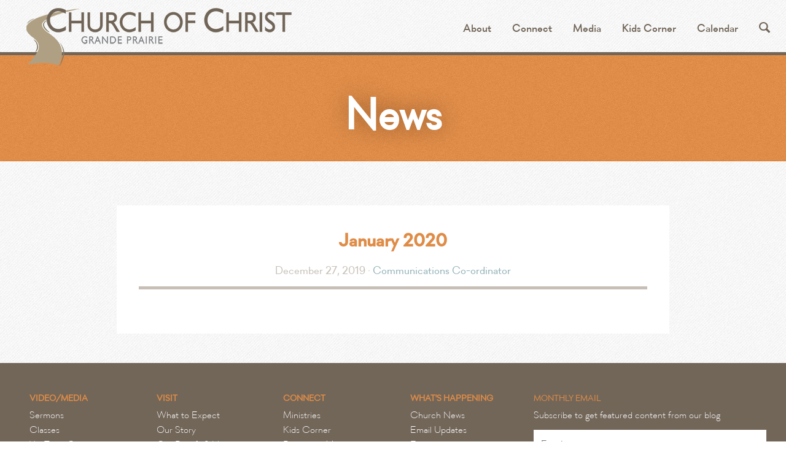

--- FILE ---
content_type: text/html; charset=UTF-8
request_url: https://gpchurchofchrist.com/bulletins/january-2020/
body_size: 6242
content:

<!DOCTYPE html>

<!--[if lt IE 7]>      <html lang="en-US" class="no-js lt-ie9 lt-ie8 lt-ie7"> <![endif]-->
<!--[if IE 7]>         <html lang="en-US" class="no-js lt-ie9 lt-ie8"> <![endif]-->
<!--[if IE 8]>         <html lang="en-US" class="no-js lt-ie9"> <![endif]-->
<!--[if gt IE 8]><!--> <html lang="en-US" class="no-js"> <!--<![endif]-->
    <head>
        <meta charset="UTF-8">
        <meta http-equiv="X-UA-Compatible" content="IE=edge,chrome=1">
        <meta name="description" content="">
        <meta name="viewport" content="width=device-width">

        <title>January 2020 | Grande Prairie Church of Christ</title>

        <link rel="profile" href="http://gmpg.org/xfn/11">
		<link rel="pingback" href="https://gpchurchofchrist.com/wordpress/xmlrpc.php">

        <link rel="shortcut icon" href="https://gpchurchofchrist.com/favicon.ico" >

        <!-- iOS Home Screen Images -->
        <link rel="apple-touch-icon-precomposed" href="https://gpchurchofchrist.com/apple-touch-icon-precomposed.png">
        <link rel="apple-touch-icon-precomposed" href="https://gpchurchofchrist.com/apple-touch-icon-precomposed@2x.png" media="screen and (-webkit-min-device-pixel-ratio: 2)" />
        <link rel="apple-touch-icon-precomposed" href="https://gpchurchofchrist.com/apple-touch-icon-precomposed-72.png" media="screen and (min-device-width: 481px) and (max-device-width: 1024px)" />
        <link rel="apple-touch-icon-precomposed" sizes="114x114" href="https://gpchurchofchrist.com/apple-touch-icon-precomposed-72@2x.png" />

        <!-- Startup Image -->
        <link rel="apple-touch-startup-image" href="https://gpchurchofchrist.com/launch-image.png" media="screen and (max-device-width: 320px)" />
		<!--[if lt IE 9]>
		<script src="https://gpchurchofchrist.com/wp-content/themes/gpchurchofchrist/assets/javascripts/source/html5.js" type="text/javascript"></script>
		<![endif]-->
        <meta name='robots' content='max-image-preview:large' />
<link rel='dns-prefetch' href='//ajax.googleapis.com' />
<link rel='dns-prefetch' href='//s.w.org' />
		<script type="text/javascript">
			window._wpemojiSettings = {"baseUrl":"https:\/\/s.w.org\/images\/core\/emoji\/13.1.0\/72x72\/","ext":".png","svgUrl":"https:\/\/s.w.org\/images\/core\/emoji\/13.1.0\/svg\/","svgExt":".svg","source":{"concatemoji":"https:\/\/gpchurchofchrist.com\/wordpress\/wp-includes\/js\/wp-emoji-release.min.js?ver=5.8.1"}};
			!function(e,a,t){var n,r,o,i=a.createElement("canvas"),p=i.getContext&&i.getContext("2d");function s(e,t){var a=String.fromCharCode;p.clearRect(0,0,i.width,i.height),p.fillText(a.apply(this,e),0,0);e=i.toDataURL();return p.clearRect(0,0,i.width,i.height),p.fillText(a.apply(this,t),0,0),e===i.toDataURL()}function c(e){var t=a.createElement("script");t.src=e,t.defer=t.type="text/javascript",a.getElementsByTagName("head")[0].appendChild(t)}for(o=Array("flag","emoji"),t.supports={everything:!0,everythingExceptFlag:!0},r=0;r<o.length;r++)t.supports[o[r]]=function(e){if(!p||!p.fillText)return!1;switch(p.textBaseline="top",p.font="600 32px Arial",e){case"flag":return s([127987,65039,8205,9895,65039],[127987,65039,8203,9895,65039])?!1:!s([55356,56826,55356,56819],[55356,56826,8203,55356,56819])&&!s([55356,57332,56128,56423,56128,56418,56128,56421,56128,56430,56128,56423,56128,56447],[55356,57332,8203,56128,56423,8203,56128,56418,8203,56128,56421,8203,56128,56430,8203,56128,56423,8203,56128,56447]);case"emoji":return!s([10084,65039,8205,55357,56613],[10084,65039,8203,55357,56613])}return!1}(o[r]),t.supports.everything=t.supports.everything&&t.supports[o[r]],"flag"!==o[r]&&(t.supports.everythingExceptFlag=t.supports.everythingExceptFlag&&t.supports[o[r]]);t.supports.everythingExceptFlag=t.supports.everythingExceptFlag&&!t.supports.flag,t.DOMReady=!1,t.readyCallback=function(){t.DOMReady=!0},t.supports.everything||(n=function(){t.readyCallback()},a.addEventListener?(a.addEventListener("DOMContentLoaded",n,!1),e.addEventListener("load",n,!1)):(e.attachEvent("onload",n),a.attachEvent("onreadystatechange",function(){"complete"===a.readyState&&t.readyCallback()})),(n=t.source||{}).concatemoji?c(n.concatemoji):n.wpemoji&&n.twemoji&&(c(n.twemoji),c(n.wpemoji)))}(window,document,window._wpemojiSettings);
		</script>
		<style type="text/css">
img.wp-smiley,
img.emoji {
	display: inline !important;
	border: none !important;
	box-shadow: none !important;
	height: 1em !important;
	width: 1em !important;
	margin: 0 .07em !important;
	vertical-align: -0.1em !important;
	background: none !important;
	padding: 0 !important;
}
</style>
	<link rel='stylesheet' id='flick-css'  href='https://gpchurchofchrist.com/wp-content/plugins/mailchimp//css/flick/flick.css?ver=5.8.1' type='text/css' media='all' />
<link rel='stylesheet' id='mailchimpSF_main_css-css'  href='https://gpchurchofchrist.com/wordpress/?mcsf_action=main_css&#038;ver=5.8.1' type='text/css' media='all' />
<!--[if IE]>
<link rel='stylesheet' id='mailchimpSF_ie_css-css'  href='https://gpchurchofchrist.com/wp-content/plugins/mailchimp/css/ie.css?ver=5.8.1' type='text/css' media='all' />
<![endif]-->
<link rel='stylesheet' id='wp-block-library-css'  href='https://gpchurchofchrist.com/wordpress/wp-includes/css/dist/block-library/style.min.css?ver=5.8.1' type='text/css' media='all' />
<link rel='stylesheet' id='espresso_themeroller_base-css'  href='https://gpchurchofchrist.com/wp-content/plugins/event-espresso/templates/css/themeroller/themeroller-base.css?ver=3.1.35.2.P' type='text/css' media='all' />
<link rel='stylesheet' id='espresso_themeroller-css'  href='https://gpchurchofchrist.com/wp-content/plugins/event-espresso/templates/css/themeroller/smoothness/style.css?ver=3.1.35.2.P' type='text/css' media='all' />
<link rel='stylesheet' id='coc_main-css'  href='https://gpchurchofchrist.com/wp-content/themes/gpchurchofchrist/assets/styles/build/style.css' type='text/css' media='all' />
<script type='text/javascript' src='//ajax.googleapis.com/ajax/libs/jquery/1.8/jquery.min.js' id='jquery-js'></script>
<script>window.jQuery || document.write('<script src="https://gpchurchofchrist.com/wp-content/themes/gpchurchofchrist/assets/javascripts/vendor/jquery-1.9.1.min.js"><\/script>')</script>
<script type='text/javascript' src='https://gpchurchofchrist.com/wp-content/plugins/mailchimp//js/scrollTo.js?ver=1.5.7' id='jquery_scrollto-js'></script>
<script type='text/javascript' src='https://gpchurchofchrist.com/wordpress/wp-includes/js/jquery/jquery.form.min.js?ver=4.3.0' id='jquery-form-js'></script>
<script type='text/javascript' id='mailchimpSF_main_js-js-extra'>
/* <![CDATA[ */
var mailchimpSF = {"ajax_url":"https:\/\/gpchurchofchrist.com\/"};
/* ]]> */
</script>
<script type='text/javascript' src='https://gpchurchofchrist.com/wp-content/plugins/mailchimp//js/mailchimp.js?ver=1.5.7' id='mailchimpSF_main_js-js'></script>
<script type='text/javascript' src='https://gpchurchofchrist.com/wordpress/wp-includes/js/jquery/ui/core.min.js?ver=1.12.1' id='jquery-ui-core-js'></script>
<script type='text/javascript' src='https://gpchurchofchrist.com/wp-content/plugins/mailchimp//js/datepicker.js?ver=5.8.1' id='datepicker-js'></script>
<script type='text/javascript' src='https://gpchurchofchrist.com/wp-content/themes/gpchurchofchrist/assets/javascripts/vendor/modernizr.min.js' id='modernizr-js'></script>
<link rel="https://api.w.org/" href="https://gpchurchofchrist.com/wp-json/" /><link rel="EditURI" type="application/rsd+xml" title="RSD" href="https://gpchurchofchrist.com/wordpress/xmlrpc.php?rsd" />
<link rel="wlwmanifest" type="application/wlwmanifest+xml" href="https://gpchurchofchrist.com/wordpress/wp-includes/wlwmanifest.xml" /> 
<meta name="generator" content="WordPress 5.8.1" />
<link rel="canonical" href="https://gpchurchofchrist.com/bulletins/january-2020/" />
<link rel='shortlink' href='https://gpchurchofchrist.com/?p=6496' />
<link rel="alternate" type="application/json+oembed" href="https://gpchurchofchrist.com/wp-json/oembed/1.0/embed?url=https%3A%2F%2Fgpchurchofchrist.com%2Fbulletins%2Fjanuary-2020%2F" />
<link rel="alternate" type="text/xml+oembed" href="https://gpchurchofchrist.com/wp-json/oembed/1.0/embed?url=https%3A%2F%2Fgpchurchofchrist.com%2Fbulletins%2Fjanuary-2020%2F&#038;format=xml" />
<meta name='generator' content='Event Espresso Version 3.1.35.2.P' /><script type="text/javascript">
        jQuery(function($) {
            $('.date-pick').each(function() {
                var format = $(this).data('format') || 'mm/dd/yyyy';
                format = format.replace(/yyyy/i, 'yy');
                $(this).datepicker({
                    autoFocusNextInput: true,
                    constrainInput: false,
                    changeMonth: true,
                    changeYear: true,
                    beforeShow: function(input, inst) { $('#ui-datepicker-div').addClass('show'); },
                    dateFormat: format.toLowerCase(),
                });
            });
            d = new Date();
            $('.birthdate-pick').each(function() {
                var format = $(this).data('format') || 'mm/dd';
                format = format.replace(/yyyy/i, 'yy');
                $(this).datepicker({
                    autoFocusNextInput: true,
                    constrainInput: false,
                    changeMonth: true,
                    changeYear: false,
                    minDate: new Date(d.getFullYear(), 1-1, 1),
                    maxDate: new Date(d.getFullYear(), 12-1, 31),
                    beforeShow: function(input, inst) { $('#ui-datepicker-div').removeClass('show'); },
                    dateFormat: format.toLowerCase(),
                });

            });

        });
    </script>
<style>.location-new>a{background-image:url("/wp-content/uploads/2017/03/eastside.jpg");}</style>
    </head>

<body class="bulletins-template-default single single-bulletins postid-6496">
    <div id="page" class="hfeed site">
        <!--[if lt IE 7]>
            <p class="chromeframe">You are using an <strong>outdated</strong> browser. Please <a href="http://browsehappy.com/">upgrade your browser</a> or <a href="http://www.google.com/chromeframe/?redirect=true">activate Google Chrome Frame</a> to improve your experience.</p>
        <![endif]-->

		
		<header id="masthead" class="site-header" role="banner">

    <div class="container content-container">

        <!-- this should be a div on secondary pages so the page title can take the h1 -->
        <h1 class="brand-logo"><a href="https://gpchurchofchrist.com/" title="Grande Prairie Church of Christ" rel="home">Grande Prairie Church of Christ</a></h1>

                <nav class="nav-main" role="navigation">
            <h1 class="assistive-text">Menu</h1>
            <div class="assistive-text skip-link"><a href="#content" title="Skip to content">Skip to content</a></div>
            <div class="nav-container">
                <ul class="nav">
                    <li class="list-item has-submenu">
                        <a href="#" title="Visit" data-target="nav-visit" class="subnav-trigger">About</a>
                        <div class="selected-indicator"></div>
                        <ul class="menu">
                            <li id="menu-item-370" class="menu-item menu-item-type-post_type menu-item-object-page menu-item-370"><a href="https://gpchurchofchrist.com/visit/what-to-expect/">What to Expect</a></li>
<li id="menu-item-369" class="menu-item menu-item-type-post_type menu-item-object-page menu-item-369"><a href="https://gpchurchofchrist.com/visit/highland-park/">Visit Highland Park</a></li>
<li id="menu-item-368" class="menu-item menu-item-type-post_type menu-item-object-page menu-item-368"><a href="https://gpchurchofchrist.com/visit/mission-heights/">Visit Mission Heights</a></li>
<li id="menu-item-367" class="menu-item menu-item-type-post_type menu-item-object-page menu-item-367"><a href="https://gpchurchofchrist.com/visit/our-story/">Our Story</a></li>
<li id="menu-item-364" class="menu-item menu-item-type-post_type menu-item-object-page menu-item-364"><a href="https://gpchurchofchrist.com/visit/our-vision/">Our Beliefs &#038; Vision</a></li>
<li id="menu-item-365" class="menu-item menu-item-type-post_type menu-item-object-page menu-item-365"><a href="https://gpchurchofchrist.com/visit/leadership/">Leadership</a></li>
                        </ul>
                    </li>
                    <li class="list-item has-submenu">
                        <a href="#" title="Connect" data-target="nav-connect" class="subnav-trigger">Connect</a>
                        <div class="selected-indicator"></div>
                        <ul class="menu">
                                                                                    <!-- move to dynamic menu -->
                            <li id="menu-item-363" class="menu-item menu-item-type-post_type menu-item-object-page menu-item-363"><a href="https://gpchurchofchrist.com/connect/children/">Children&#8217;s Ministries</a></li>
<li id="menu-item-362" class="menu-item menu-item-type-post_type menu-item-object-page menu-item-362"><a href="https://gpchurchofchrist.com/connect/youth/">Youth Ministries</a></li>
<li id="menu-item-359" class="menu-item menu-item-type-post_type menu-item-object-page menu-item-359"><a href="https://gpchurchofchrist.com/connect/adult/">Adult Ministries</a></li>
<li id="menu-item-357" class="menu-item menu-item-type-post_type menu-item-object-page menu-item-357"><a href="https://gpchurchofchrist.com/connect/creative-arts/">Creative Arts</a></li>
<li id="menu-item-358" class="menu-item menu-item-type-post_type menu-item-object-page menu-item-358"><a href="https://gpchurchofchrist.com/connect/life-groups/">Small Groups</a></li>
<li id="menu-item-356" class="menu-item menu-item-type-post_type menu-item-object-page menu-item-356"><a href="https://gpchurchofchrist.com/connect/pineridge-camp/">Pineridge Camp</a></li>
<li id="menu-item-758" class="menu-item menu-item-type-post_type menu-item-object-page menu-item-758"><a href="https://gpchurchofchrist.com/connect/missions/">Missions</a></li>
                            <!-- move to dynamic menu -->
                        </ul>
                    </li>
                    <li class="list-item"><a href="https://gpchurchofchrist.com/media/" title="Media">Media</a></li>
                    <li class="list-item"><a href="https://gpchurchofchrist.com/kids/" title="Kids Corner">Kids Corner</a></li>
                    <li class="list-item"><a href="/calendar/" title="Calendar">Calendar</a></li>
                    <li class="list-item search-item">
                        <a href="#" title="Search" id="search-toggle" class="search-toggle batch">&#xF094;</a>
                        <div class="site-search">
                            <form action="https://gpchurchofchrist.com/" id="searchform" role="search" method="get">
	<label class="assistive-text" for="s">Search for:</label>
    <input type="text" name="s" id="s" class="search-input text-input" placeholder="Search...">
</form>                        </div>
                    </li>
                </ul>
            </div>
            <div class="nav-target nav-visit" id="nav-visit">
                <div class="container">
                    <div class="gw">
                        <div class="g two-thirds">
                            <div class="island">
                                <h3>Visiting Church of Christ</h3>
                                <p>We are a multi-site congregation of Jesus-followers who seek to live out a Kingdom-First perspective in our city. Our journey started in 1946 and has continued to be an adventure of seeing God at work in our community.</p>
                            </div>
                        </div>
                        <div class="g one-third">
                            <ul class="menu">
                                <li class="menu-item menu-item-type-post_type menu-item-object-page menu-item-370"><a href="https://gpchurchofchrist.com/visit/what-to-expect/">What to Expect</a></li>
<li class="menu-item menu-item-type-post_type menu-item-object-page menu-item-369"><a href="https://gpchurchofchrist.com/visit/highland-park/">Visit Highland Park</a></li>
<li class="menu-item menu-item-type-post_type menu-item-object-page menu-item-368"><a href="https://gpchurchofchrist.com/visit/mission-heights/">Visit Mission Heights</a></li>
<li class="menu-item menu-item-type-post_type menu-item-object-page menu-item-367"><a href="https://gpchurchofchrist.com/visit/our-story/">Our Story</a></li>
<li class="menu-item menu-item-type-post_type menu-item-object-page menu-item-364"><a href="https://gpchurchofchrist.com/visit/our-vision/">Our Beliefs &#038; Vision</a></li>
<li class="menu-item menu-item-type-post_type menu-item-object-page menu-item-365"><a href="https://gpchurchofchrist.com/visit/leadership/">Leadership</a></li>
                            </ul>
                        </div>
                    </div>
                </div>
            </div>
            <div class="nav-target nav-connect" id="nav-connect">
                <div class="container">
                    <div class="gw">
                        <div class="g two-thirds">
                            <div class="island">
                                <p>We'd love to connect with you</p>
								<a href="/connect/membership/" class="btn--orange--large">Become a Member</a>
							</div>
							                            <div class="island">
                                <p>Weekly updates on church events, birthdays, anniversaries, and special annoucements.</p>
                                <a href="https://gpchurchofchrist-uploads.s3.amazonaws.com/uploads/2024/06/Bulletin-June-2024.pdf" class="btn--orange--large">Latest Bulletin</a>
                                <br/><br/>
                                <a href="https://gpchurchofchrist.com/bulletins" title="View the bulletin archive" style="color: #fff;">View the bulletin archive &rarr;</a>
                            </div>
                                                                                </div>
                        <div class="g one-third">
                            <ul class="menu">
                                <h3>Ministries</h3>
                                <!-- move to dynamic menu -->
                                <li class="menu-item menu-item-type-post_type menu-item-object-page menu-item-363"><a href="https://gpchurchofchrist.com/connect/children/">Children&#8217;s Ministries</a></li>
<li class="menu-item menu-item-type-post_type menu-item-object-page menu-item-362"><a href="https://gpchurchofchrist.com/connect/youth/">Youth Ministries</a></li>
<li class="menu-item menu-item-type-post_type menu-item-object-page menu-item-359"><a href="https://gpchurchofchrist.com/connect/adult/">Adult Ministries</a></li>
<li class="menu-item menu-item-type-post_type menu-item-object-page menu-item-357"><a href="https://gpchurchofchrist.com/connect/creative-arts/">Creative Arts</a></li>
<li class="menu-item menu-item-type-post_type menu-item-object-page menu-item-358"><a href="https://gpchurchofchrist.com/connect/life-groups/">Small Groups</a></li>
<li class="menu-item menu-item-type-post_type menu-item-object-page menu-item-356"><a href="https://gpchurchofchrist.com/connect/pineridge-camp/">Pineridge Camp</a></li>
<li class="menu-item menu-item-type-post_type menu-item-object-page menu-item-758"><a href="https://gpchurchofchrist.com/connect/missions/">Missions</a></li>
                                <!-- move to dynamic menu -->
                            </ul>
                        </div>
                    </div>
                </div>
            </div>
        </nav>

    </div>

</header>


        <div id="main" class="site-main">

			<div class="hero">
    <div class="container">
        <h1 class="page-title">News</h1>
    </div>
</div>
			<div class="container">

				<section id="primary" class="content-area">
				    <div id="content" class="site-content" role="main">
				    	
	<article class="post-6496 bulletins type-bulletins status-publish hentry">
    <header class="entry-header">
        <h1 class="entry-title">
            January 2020        </h1>
        <!-- convert to partial -->
        <div class="entry-meta"><time datetime="2019-12-27T11:06:09-07:00">December 27, 2019</time> <span class="sep">&middot;</span> <a href="#about-the-author" title="View Author Details">Communications Co-ordinator</a></div>
        <!-- end convert to partial -->
    </header>
    <div class="entry-featured-image">
    	    </div>
    <div class="entry-content">
    	    </div>


    
</article>
				    </div>
				</section>

			</div>

                </div>

            <footer id="colophon" class="site-footer" role="contentinfo">
                <div class="container">
                    <div class="gw">
                        <div class="g one-sixth">
                            <ul class="menu">
                                <h3>Video/Media</h3>
                                <li id="menu-item-190" class="menu-item menu-item-type-custom menu-item-object-custom menu-item-190"><a href="/sermons/">Sermons</a></li>
<li id="menu-item-191" class="menu-item menu-item-type-custom menu-item-object-custom menu-item-191"><a href="/classes/">Classes</a></li>
<li id="menu-item-11278" class="menu-item menu-item-type-custom menu-item-object-custom menu-item-11278"><a href="https://www.youtube.com/channel/UCHosX0kIdVX9rlIh1SEuzDg">YouTube Channel</a></li>
                            </ul>
                        </div>
                        <div class="g one-sixth">
                            <ul class="menu">
                                <h3>Visit</h3>
                                <li id="menu-item-197" class="menu-item menu-item-type-post_type menu-item-object-page menu-item-197"><a href="https://gpchurchofchrist.com/visit/what-to-expect/">What to Expect</a></li>
<li id="menu-item-194" class="menu-item menu-item-type-post_type menu-item-object-page menu-item-194"><a href="https://gpchurchofchrist.com/visit/our-story/">Our Story</a></li>
<li id="menu-item-993" class="menu-item menu-item-type-post_type menu-item-object-page menu-item-993"><a href="https://gpchurchofchrist.com/visit/our-vision/">Our Beliefs &#038; Vision</a></li>
<li id="menu-item-196" class="menu-item menu-item-type-post_type menu-item-object-page menu-item-196"><a href="https://gpchurchofchrist.com/visit/leadership/">Leadership</a></li>
                            </ul>
                        </div>
                        <div class="g one-sixth">
                            <ul class="menu">
                                <h3>Connect</h3>
                                <li id="menu-item-198" class="menu-item menu-item-type-post_type menu-item-object-page menu-item-198"><a href="https://gpchurchofchrist.com/connect/children/">Ministries</a></li>
<li id="menu-item-6838" class="menu-item menu-item-type-post_type menu-item-object-page menu-item-6838"><a href="https://gpchurchofchrist.com/kids/">Kids Corner</a></li>
<li id="menu-item-199" class="menu-item menu-item-type-post_type menu-item-object-page menu-item-199"><a href="https://gpchurchofchrist.com/connect/membership/">Become a Member</a></li>
<li id="menu-item-11271" class="menu-item menu-item-type-post_type menu-item-object-page menu-item-11271"><a href="https://gpchurchofchrist.com/waystogrow/">Ways To Grow</a></li>
                            </ul>
                        </div>
                        <div class="g one-sixth">
                            <ul class="menu">
                                <h3>What's Happening</h3>
                                <li id="menu-item-201" class="menu-item menu-item-type-post_type menu-item-object-page current_page_parent menu-item-201"><a href="https://gpchurchofchrist.com/the-chronicle/">Church News</a></li>
<li id="menu-item-203" class="menu-item menu-item-type-custom menu-item-object-custom menu-item-203"><a href="http://eepurl.com/TGto">Email Updates</a></li>
<li id="menu-item-11499" class="menu-item menu-item-type-post_type_archive menu-item-object-events menu-item-11499"><a href="https://gpchurchofchrist.com/events/">Events</a></li>
<li id="menu-item-6601" class="menu-item menu-item-type-post_type menu-item-object-page menu-item-6601"><a href="https://gpchurchofchrist.com/calendar/">Calendar</a></li>
                            </ul>
                        </div>
                        <div class="g one-third">
                            <div class="mc_embed_signup">
                            <form action="//gpchurchofchrist.us1.list-manage1.com/subscribe/post?u=d5665fce5cfca36b817b9c14e&amp;id=8d374fbe39" method="post" id="mc-embedded-subscribe-form" name="mc-embedded-subscribe-form" class="validate" target="_blank" novalidate>
                                    <fieldset>
                                        <legend>Monthly Email</legend>
                                        <p>Subscribe to get featured content from our blog</p>
                                        <div class="control-group">
                                            <div class="controls">
                                                <input type="email" value="" name="EMAIL" class="email text-input" id="mce-EMAIL" placeholder="Email..." required>
                                            </div>
                                        </div>
                                        <input type="submit" value="Subscribe" name="subscribe" id="mc-embedded-subscribe" class="btn--orange">
                                    </fieldset>
                                </form>
                            </div>
                        </div>
                    </div>
                    <p>
                        Mailing Address: 9602-92 Ave, Grande Prairie, AB T8V 0H4<br>
                        &copy; 2026 Church of Christ <span>&middot;</span> 780.538.4211 <span>&middot;</span> <a href="mailto:office@gpchurchofchrist.com">office@gpchurchofchrist.com</a>
                    </p>
                </div>
            </footer>
        </div>
        <script>
            var _gaq=[['_setAccount','UA-2910228-28'],['_trackPageview'],['_setDomainName', 'gpchurchofchrist.com']];
            (function(d,t){var g=d.createElement(t),s=d.getElementsByTagName(t)[0];
            g.src=('https:'==location.protocol?'//ssl':'//www')+'.google-analytics.com/ga.js';
            s.parentNode.insertBefore(g,s)}(document,'script'));
        </script>
        <script type='text/javascript' src='https://gpchurchofchrist.com/wp-content/plugins/event-espresso/scripts/jquery.pajinate.min.js?ver=3.1.35.2.P' id='ee_pagination_plugin-js'></script>
<script type='text/javascript' id='ee_pagination-js-extra'>
/* <![CDATA[ */
var ee_pagination = {"ajaxurl":"https:\/\/gpchurchofchrist.com\/wordpress\/wp-admin\/admin-ajax.php"};
/* ]]> */
</script>
<script type='text/javascript' src='https://gpchurchofchrist.com/wp-content/plugins/event-espresso/scripts/pagination.js?ver=3.1.35.2.P' id='ee_pagination-js'></script>
<script type='text/javascript' src='https://gpchurchofchrist.com/wp-content/themes/gpchurchofchrist/assets/javascripts/build/plugins.min.js' id='coc_plugins-js'></script>
<script type='text/javascript' src='https://gpchurchofchrist.com/wp-content/themes/gpchurchofchrist/assets/javascripts/source/functions.js' id='coc_functions-js'></script>
<script type='text/javascript' src='https://gpchurchofchrist.com/wordpress/wp-includes/js/wp-embed.min.js?ver=5.8.1' id='wp-embed-js'></script>
<!-- 69 queries in 0.250 seconds, using 13.91MB memory -->

<!--Event Espresso Template Files:

Dir:  .
Dir:  ..

-->
    </body>
</html>


--- FILE ---
content_type: text/css
request_url: https://gpchurchofchrist.com/wp-content/plugins/event-espresso/templates/css/themeroller/themeroller-base.css?ver=3.1.35.2.P
body_size: 4583
content:
/**
* Event Espresso ThemeRoller base stylesheet.
* This stylesheet is used in conjunction with selected themeroller stylesheets.
* These styles are to provide essential padding and margins all visual styling is 
* added by themeroller styles.
*/

/**
* Stylesheet sections
*
* 1. General styles events site wide
* 2. Pages - event_list_display, event_registration_display etc
* 3. Forms
* 4. Tables
* 5. Classes  - general - messages etc
* 6. Media queries
*/

/* >General events styles site wide
------------------------------------------------------------------------------*/
/** font-families **/

/* headings/titles */

/* managed by themeroller */

/* body text */

/* Managed by themeroller */
/*___ General site wide styles for event-data / espresso_events ___*/
.ee-featured-image{
	float: right;
	margin:5px;
	padding:10px;
}

.payment_container, .payment-option-dv { position: relative; margin:0 .25em .25em 0;  }
.payment-option-closed { display: inline-block; }

.payment-option-dv .payment-option-lnk {
	display: inline-block; position: relative; max-width:140px; padding:15px; margin:0 0 1em; 
	border:1px solid #ddd; border-radius:3px; 
	text-align: center; line-height:1em; vertical-align: middle; cursor:pointer;

}
.payment-option-dv .payment-option-lnk:hover {
	top:-1px; border-color:#d5d5d5; text-decoration:none;
	-webkit-box-shadow: 4px 10px 15px -3px rgba(0,0,0,.05), 1px 2px 4px -1px rgba(0,0,0,.1), -2px -1px 5px rgba(0,0,0,.025); 
	-moz-box-shadow:4px 10px 15px -3px rgba(0,0,0,.05), 1px 2px 4px -1px rgba(0,0,0,.1), -2px -1px 5px rgba(0,0,0,.025); 
	box-shadow:4px 10px 15px -3px rgba(0,0,0,.05), 1px 2px 4px -1px rgba(0,0,0,.1), -2px -1px 5px rgba(0,0,0,.025);	
}
.payment-option-dv .payment-option-lnk img { max-width:140px !important; padding:0; margin:0; }
.payment-option-dv .payment-option-lnk.algn-vrt { display: table !important; height:30px; }
.payment-option-dv .payment-option-lnk.algn-vrt .vrt-cell { display: table-cell !important; vertical-align: middle; }

#event_espresso_checkout_form { margin: 5px 0; padding: 5px; }

.choose-diff-pay-option-pg { margin:0 0 6em; font-size:.8em; }

.off-site-payment-gateway-img { position: absolute; top:-4px; right:-5px; }
#external-link-msg-pg { margin:0 0 4em; color:#ccc; font-size:.8em; text-align: center;; }
#external-link-msg-pg img { position: relative; top:2px; }




/* Add some shadow where ui has no hooks */

h2.ui-widget-header, h3.ui-widget-header{
	font-size:1.2em;
}
h2.ui-widget-header a, h3.ui-widget-header a{
	
}
div.event-data-display{
	font-size:14px;
}

.event-display-boxes .submit {
	-moz-box-shadow: 0 0 4px #ccc;
	-webkit-box-shadow: 0 0 4px #ccc;
	box-shadow: 0 0 4px #ccc;
}
.event-display-tables {
	-moz-box-shadow: 0 0 2px #d2d2d2;
	-webkit-box-shadow: 0 0 2px #d2d2d2;
	box-shadow: 0 0 2px #d2d2d2;
}
#ee-event-list-thumb img {
	-moz-box-shadow: 0 0 2px #555;
	-webkit-box-shadow: 0 0 2px #555;
	box-shadow: 0 0 2px #555;
}
.event-display-boxes p {
	margin: .5em 0;
}
.event-display-boxes .ui-widget-header {
	padding-left:1em; margin:0;
}
.event-list-display-dv .big-event-title-hdr {
	font-size:2em; line-height:1.1em; margin:1em 0 0;
}
.event-data-display p.section-title, .espresso_event p.section-title {
	margin-bottom: 8px;
}
.espresso_event, .event-display-boxes { /* event list boxes */
	margin-bottom: 1em;
}
.event-data-display,
.event_data .event-data-display-dv {
	padding:1em; line-height:1.5em; margin:0;
}
.event_title, h2.section-heading, .display-box-heading {
	padding-left: 10px;
}
.event_title, .section-heading, .section-title {
	margin-bottom: 1em;
}
.event_title a {
	text-decoration: none;
}
.event_description {
	padding: 0 .4em 20px;
}
.section-title, .span_event_time_label, .event_price_label, .span_event_date_label {
	font-weight: bold;
}
#additional_header a, #event_espresso_refresh_total, .inline-link { /* floating links */
	font-weight: bold;
	padding-bottom: 3px;
	text-decoration: none;
	cursor:pointer;
}
.event-display-boxes .address-block {
	display: inline-block;
	margin-top: 0;
	padding: 10px 0;
}
.event-display-boxes .register-link-footer {
	margin: .8em 0 .1em;
}
.event-display-boxes .register-link-footer a {
	padding: 2px 4px;
	text-decoration: none;
}
.ee-social-media-buttons {
	clear: both;
	padding: 10px 0;
}
/* wrestle google button into submission */
div.google-button {
	display: inline;
}
/* >Pages
------------------------------------------------------------------------------*/
/*___ page event list ___*/

.event-data-display .event_staff {
	display: block;
	margin: 10px;
	padding: 5px 10px;
	width: auto;
}
div.event-entry-meta {
	overflow: hidden;
}
span.google-map-link {
	clear: left;
	display: inline-block;
	width: 100%;
}
#ee-event-list-thumb {
	display: block;
	padding: 5px 0;
	overflow: hidden;
}
#ee-event-list-thumb span {
	padding: 2px;
}
.event-address-block p {
	margin-bottom: .5em;
}
/*___ page register ___*/

.event_description .event_staff {
	border: 1px solid #bfbfbf;
	float: left;
	margin: 20px 1%;
	padding: 0 1% 10px;
	width: 45%;
}
.event_staff p.event_person:first-child {
	margin-top: 5px;
	text-align: center
}
.event_description .event_staff img {
	display: block;
	margin: 8px auto;
	width: 60%;
}
#registration_form .event-map-parent {
	margin: 20px 0;
}
.event_description .ee-gmap-iframewrap {
	padding-bottom: 20px;
}
#event-reg-form-groups .event_questions {
	margin: 10px 0;
	padding: .5em;
}
#event-reg-form-groups .event_questions .reg-quest-title {
	font-weight: bold;
	margin-top: 0;
}
.event_questions .quest-group-descript {
	margin: 0 0 20px;
	padding: .5em;
}
.espresso_add_attendee a.add {
	margin-left: 85px;
}
a.post-edit-link {
	padding-left: 5px;
}

/* Additional Attendees Form */
.additional_header {
	margin:20px;
	padding:1em 2em 1.25em; 
}
.additional-attendee-div{
	margin:40px !important;
	
}
.add-additional-attendee-lnk {
	padding:1em 2em 1.25em; 
	margin: 0 0 1em 0;
	background-color: #FFC; 
	border: #FC6 1px solid; 
	border-radius:3px;
	color: #000;
	text-shadow:1px 1px #fff;
	cursor: pointer;
}
.remove-additional-attendee-lnk {
	padding: 1em 2em 1.25em; 
	margin: 0 0 1em 0; 
	background-color:#FFEEEE; 
	border: #FF0000 1px solid; 
	border-radius:3px;
	color: #000; text-shadow:1px 1px #fff;
	cursor:pointer;
}

/*___ Attendee list ___*/

ol.attendee_list {
	margin-left: 30px;
}
/*___ Cart & Multi Registration page styles ___*/

.multi_reg_cart_block {
	background: #fafafa;
}
.mer-event-submit {
	padding: 10px;
}
.event_total_price {
	color: #333;
	float: right;
	font-weight: bold;
	text-align: right;
	padding: 5px;
	width: 130px;
}
#event_total_price {
	width: auto;
}
#event_espresso_coupon_wrapper label {
	display: block;
}
#event_espresso_total_wrapper {
	overflow: hidden;
}
#event_espresso_registration_form {
	margin: 10px 3px;
}
span.remove-cart-item {
	float: right;
	margin-right: 3px;
}
#event_espresso_refresh_total {
	line-height: 2.2;
}
/*___ Confirmation page ___*/

.entry-content input[name="confirm"],
.entry-content input[name="confirm2"] {
margin: .75em .75em 0;
}
.additional-conf-info {
margin-top: .75em;
}
/*___ Payment options page ___*/

#sandbox-panel {
	border: 1px solid #bebebe;
	background: #eee;
	padding: 10px;
}
ul#espresso_payment_buttons {
	margin: 0;
	text-align: center;
}
ul#espresso_payment_buttons li {
	display: inline;
	list-style: none;
	padding: 0 8px;
	vertical-align: top;
}
ul#espresso_payment_buttons li form {
}
/*___ payment overview - thank you page ___*/

.event-list-payment-overview {
	padding: 20px 0 0;
}
.event-list-payment-overview dl, .reg-gen-details dl {
	margin-bottom: 0;
	padding:10px;
}
.event-list-payment-overview dl dt {
	margin-bottom: 20px;
}
.event-list-payment-overview dl dd {
	margin-bottom: 10px
}
.espresso_payment_overview h4.section-title {
	margin-top: 20px;
	padding-top: 10px;
}
/*___ page elements / objects ___*/
.TB-ee-frame .tb-ee-event-title {
	margin: 10px 0;
	;
}
/** Gmaps **/

.ee-gmaps {
	border: 1px solid #bfbfbf;
}
/* >Forms
------------------------------------------------------------------------------*/
/* override WP styles */
.event_form_field input.ee-reg-page-text-input,
.event_form_field textarea.ee-reg-page-text-input {
    width:60%;
}

.entry-content input {
	margin: 0 0 .5em;
}
.event-display-boxes .submit {
	-moz-box-shadow:inset 0 0 4px #ccc;
	-webkit-box-shadow:inset 0 0 4px #ccc;
	box-shadow: 0 0 4px #ccc;
}
.event-display-boxes form.ee-forms select {
	margin-bottom: 0;
}
/*
* from http://vesess.com/sandbox/form_template.html#
*/

.event_espresso_form_wrapper form p {
	margin: 3px;
	position: relative;
}
.event_espresso_form_wrapper form p.note {
	margin-left: 170px;
	color: #333;
}
.event_espresso_form_wrapper form fieldset {
	border: none;
	margin: 10px 0;
	padding: 10px 0;
}
.event_espresso_form_wrapper form legend {
	font-weight: bold;
}
.event_espresso_form_wrapper form fieldset div {
	padding: 0.25em 0;
}
.event_espresso_form_wrapper label,
.event_espresso_form_wrapper span.label {
	display: inline-block; 
	width:150px; 
	padding:0 10px 0 0; 
	text-align: left; 
	font-size:.9em; 
	line-height:1em; 
	vertical-align: top; 
}

/* FEM Styles*/
.ee_fem_form_field label.date_time{
	width:80px;
}

.ee_fem_form_field label.time{
	width:50px;
	margin-left:30px;
}

input.price-name-input{
	width:45% !important;
}

#ee_fem_form div.title {
	float:left !important;
	width:40%;
	clear:none;
}
#ee_fem_form div.reg_limit {
	float:right !important;
	width:30%;
	clear:none;
}

.event_prices label, .event_time label {
	display: block;
	float: none;
	color: #333;
	text-align: left;
}
.event_prices select {
	width: 200px;
}
.copy_dropdown_wrapper label {
	margin-right: 0;
}
.event_espresso_form_wrapper p.coupon_code {
	text-align: left;
}

.event_espresso_form_wrapper label.error, .event_espresso_form_wrapper span.error {
	color: #C00;
}
.event_espresso_form_wrapper label em, .event_espresso_form_wrapper span.label em, .event_espresso_form_wrapper legend em {
	font-style: normal;
	color: #C00;
	padding-left: 3px;
}
.event_espresso_form_wrapper div.controlset label, .event_espresso_form_wrapper div.controlset input {
	display: inline;
	float: none;
}
.event_espresso_form_wrapper div.controlset div {
	margin-left: 170px;
}
.event_espresso_form_wrapper div.buttonrow {
	margin-left: 180px;
}

.span_event_date_label,
.span_event_time_label,
.event_price_label{
	display: inline-block; width:150px; padding:0 10px 0 0; 
	text-align: left; font-size:.9em; line-height:1em; vertical-align: middle;
}
.span_event_date_value,
.span_event_time_value { display: inline-block; padding:0; margin:0; text-align: left; }

.event_espresso_form_wrapper label,
.event_espresso_form_wrapper span.label {
	display: inline-block; width:150px; padding:0 10px 0 0; 
	text-align: left; font-size:.9em; line-height:1em; vertical-align: top; 
}
.event_form_field .event-quest-group-textarea label.ee-reg-page-questions{
	vertical-align: top; 
}

.submit {
	margin:5px;
	padding: 0.3em;
}
.event_form_field {
	clear: both;
}
#ideal-mollie-form .payment-submit {
	height: auto;
	margin-bottom: 0;
}
.btn_event_form_submit, .inline-button {
	padding: 3px;
	text-decoration: none;
}
.btn_event_form_submit:hover {
	cursor: pointer;
}
.event_espresso_form_wrapper ul {
	margin-top: 5px;
	margin-left: 10px;
}
.event_espresso_form_wrapper ul li {
	list-style: none;
	margin-left: 40px;
}
.event_espresso_form_wrapper .copy_dropdown_wrapper {
	padding: 10px;
}
.copy_dropdown_wrapper select {
	width: 300px;
}
.recaptchatable #recaptcha_response_field {
	left:0 !important;
}

.event_espresso_form_wrapper label.error, .event_espresso_form_wrapper span.error {
	color: #C00;
	width: auto;
}
.event_espresso_form_wrapper label em, .event_espresso_form_wrapper span.label em {
	color: #C00;
}
.event_espresso_form_wrapper input.error {
	border-color: #C00;
	background-color: #FEF;
}
.event_espresso_form_wrapper input:focus, .event_espresso_form_wrapper input.error:focus, .event_espresso_form_wrapper textarea:focus {
	background-color: #FFC;
	border-color: #FC6;
}
.event_espresso_form_wrapper div.controlset label, .event_espresso_form_wrapper div.controlset input {
	display: inline;
	float: none;
}
/*___ Question groups ___*/

.event_questions fieldset {
	border: none;
}
.event_questions fieldset legend {
	background: none;
	font-weight: normal;
	padding-left: 10px;
}
.event_questions fieldset ul {
	margin: 0;
	overflow: hidden;
}
.event_questions fieldset.single-radio li, .event_questions fieldset.multi-checkbox li {
	float: left;
	margin-left: 10px;
}
.event_questions fieldset.single-radio li label, .event_questions fieldset.multi-checkbox li label {
	float: none;
	line-height: 1;
	width: auto;
}
.event_questions fieldset.multi-checkbox li label {
	display: block;
	min-width: 100px;
	text-align: left;
}
/* Tables
------------------------------------------------------------------------------*/

table.event-display-tables {
	border: 1px solid #bebebe;
	margin: 0 auto;
	text-align: left;
	width: 96%;
}
.event-display-tables th, .event-display-tables td {
	padding-left: 5px;
}
.event-display-tables td input {
	line-height: 1;
}
.grid tr td, .grid tr th.header {
	border-top: 1px solid #bebebe;
	vertical-align: middle;
}
.grid tr th.header {
	border-right: 1px solid #dcdcdc;
}
#event_espresso_shopping_cart table th {
	text-align: left;
}
#event_espresso_attendee_verify th, #event_espresso_attendee_verify_questions th {
	text-align: left;
	width: 35%;
}
#event_espresso_attendee_verify td, #event_espresso_attendee_verify_questions td {
	text-align: left;
	width: 70%;
}
#cart-reg-details th, #cart-reg-details td {
	padding: 5px;
}
#cart-reg-details tr + tr td {
	padding: 6px 18px;
}
#event_espresso_shopping_cart table.price_list {
	border: 1px solid #bfbfbf;
	border-bottom: none;
	margin: 10px auto;
	width: 98%;
}
table.price_list tr {
}
table.price_list td {
	border-bottom: 1px solid #bfbfbf;
	border-top: none;
}
table.price_list td.price_type {
	width:45%;
}
table.price_list td.price {
	width: 45%;
}
table.price_list td.selection {
	width: 10%;
}
table.price_list td.selection select {
	margin-bottom: 0;
}
table.price_list td.reg-allowed-limit {
	text-align: center;
}
pre {
	height: 200px;
	overflow: auto;
}
.pending_event {
	padding: 5px;
}
.expired_event {
	color: #F00;
}
/* >Classes - Messages etc
------------------------------------------------------------------------------*/
.event-messages {
	margin: 1em 0;
}
.event-messages p {
	margin: .5em 30px;
}
span.ui-icon {
	float:left;
	margin: .7em 0 0 .3em;
}
/*** clearfix clearing rules ***/
.clearfix:before, .clearfix:after {
	content: "";
	display: table;
}
.clearfix:after {
	clear: both;
}
.clearfix {
	zoom:1;
} /* for IE - should be in a wrapped in a CC */
.clear-float {
	clear:both;
}
/* needed for MER 2.0 */
.event-display-boxes {
	border: none!important; border-radius:0!important;
}


/* Social Media Buttons */
.ee-social-media-button { float: left; } /* display all the social media buttons in a neat little row */

/* vertical, box-style social media buttons */
span.twitter-button.ee-social-media-button.vertical { margin-right: 10px; }
div.google-button.ee-social-media-button.tall { margin-right: 10px; }
/*div.google-button { width: 80px; padding-top: 3px; }*/
p.register-link-footer { clear: left; padding-top: 10px; }


/* For the event list page pagination */

.page_navigation .no_more{
	background-color: white;
	color: gray;
	cursor: default;
}

.ellipse{
	float: left;
}
.page_navigation , .alt_page_navigation{
	padding-bottom: 10px;
}

.page_navigation a, .alt_page_navigation a{
	
	margin:0 2px 0 2px;
	/*color:white;*/
	text-decoration:none;
	float: left;
	font-family: Tahoma;
	font-size: 12px;
	/*background-color:#DB5C04;*/
}
.active_page{
	/*background-color:white !important;*/
	color:black !important;
 }
 
 .ajx_loading {
	width:400px;
	height:400px;
	background:url('../../../images/ajax-loader-large.gif') center no-repeat;
 }
/* End pagination css */

/* Autocomplete */
input#ee_autocomplete, input#ee_fem_autocomplete{
	width:400px;
}
input#ee_autocomplete{
	margin-left:15px;
}
ul.ui-autocomplete{
	width:400px;
}
ul.ui-autocomplete li{
	list-style:none;
	padding: 5px 10px;
}

/* Media Queries */
@media (max-width: 990px) {
	 .ajx_loading {	 width:300px; height:300px; }
	#ee_autocomplete, #ee_fem_autocomplete{ width:300px; }
	.ui-autocomplete { width:300px; }
	.event_espresso_form_wrapper p { margin: 20px 0 1em; }
}
@media (max-width: 850px) {
	 .ajx_loading {	 width:250px; height:250px; }
	#ee_autocomplete, #ee_fem_autocomplete{ width:250px; }
	.ui-autocomplete { width:250px; }
	.event_espresso_form_wrapper p { margin: 20px 0 1em; }
}
@media (max-width: 800px) {
	 .ajx_loading {	 width:400px; height:400px; }
	#ee_autocomplete, #ee_fem_autocomplete{ width:400px; }
	.ui-autocomplete { width:400px; }
	.event_espresso_form_wrapper p { margin: 20px 0 1em; }
	.event_form_field input.ee-reg-page-text-input,
	.event_form_field textarea.ee-reg-page-text-input {
		width:60%;
		margin-top:5px;
	}
}
@media (max-width: 700px) {
	 .ajx_loading {	 width:300px; height:300px; }
	#ee_autocomplete, #ee_fem_autocomplete{ width:300px; }
	.ui-autocomplete { width:300px; }
	.event_espresso_form_wrapper p { margin: 20px 0 1em; }
	.event_form_field input.ee-reg-page-text-input,
	.event_form_field textarea.ee-reg-page-text-input {
		width:60%;
		margin-top:5px;
	}
}
@media (max-width: 600px) {
	#espresso-search-form-dv { padding:1em; }
	.ajx_loading {	 width:250px; height:250px; }
	#ee_autocomplete, #ee_fem_autocomplete{ width:250px; }
	.ui-autocomplete { width:250px; }
	.event_form_field input.ee-reg-page-text-input,
	.event_form_field textarea.ee-reg-page-text-input {
		width:80%;
		margin-top:5px;
	}
}
@media (max-width: 505px) {
	#espresso-search-form-dv { padding:1em; }
	.ajx_loading {	 width:210px; height:210px; }
	#ee_autocomplete, #ee_fem_autocomplete{ width:210px; margin:0 0 .5em; }
	.ui-autocomplete { width:210px; }
	.event_form_field input.ee-reg-page-text-input,
	.event_form_field textarea.ee-reg-page-text-input {
		width:90%;
		margin-top:5px;
	}
}
@media (max-width: 450px) {
	#espresso-search-form-dv { padding:1em; }
	.ajx_loading {	 width:170px; height:170px; }
	#ee_autocomplete, #ee_fem_autocomplete{ width:170px; }
	.ui-autocomplete { width:170px; }
	.event_form_field input.ee-reg-page-text-input,
	.event_form_field textarea.ee-reg-page-text-input {
		width:90%;
		margin-top:5px;
	}
}
@media (max-width: 410px) {
	#espresso-search-form-dv { padding:1em; }
	.ajx_loading {	 width:130px; height:130px; }
	#ee_autocomplete, #ee_fem_autocomplete{ width:130px; }
	.ui-autocomplete { width:130px; }
	.event_form_field input.ee-reg-page-text-input,
	.event_form_field textarea.ee-reg-page-text-input {
		width:90%;
		margin-top:5px;
	}
}
@media (max-width: 360px) {
	#espresso-search-form-dv { padding:1em; text-align: right; }
	.ajx_loading {	 width:150px; height:150px; }
	#ee_autocomplete, #ee_fem_autocomplete{ width:150px; margin:0 0 .5em; }
	.ui-autocomplete { width:150px; }
	.event_form_field input.ee-reg-page-text-input,
	.event_form_field textarea.ee-reg-page-text-input {
		width:80%;
		margin-top:5px;
	}
	#event-reg-form-groups .event_questions {
		padding: 0;
	}
}


.espresso_ical_link img,

.remove-cart-item img,
.register-link-footer img,
.payment-option-lnk img,
#external-link-msg-pg img,
.off-site-payment-gateway-img,
.espresso_payment_overview img,
#event_espresso_total_wrapper img {
	-webkit-box-shadow: none !important; -moz-box-shadow: none !important; box-shadow: none !important;
}

--- FILE ---
content_type: text/css
request_url: https://gpchurchofchrist.com/wp-content/themes/gpchurchofchrist/assets/styles/build/style.css
body_size: 34837
content:
@charset "UTF-8";
/*------------------------------------*    $VARS
\*------------------------------------*/
/**
 * Set up project-specific variables here which are then used throughout your
 * build. These variables are automatically picked up by inuit.css so you should
 * never need to modify any framework code.
 */
/**
 * Debug mode will visually highlight any potential markup/accessibility quirks
 * in the browser. Set to `true` or `false`.
 */
/**
 * Do you want all elements to adopt `box-sizing:border-box;` as per
 * paulirish.com/2012/box-sizing-border-box-ftw ?
 */
/**
 * Would you like to use Adam Whitcroft’s Batch icon font, as per:
 * adamwhitcroft.com/batch ?
 */
/**
 * Base stuff
 */
/**
 * How big would you like round corners to be by default?
 */
/**
 * Responsiveness?
 */
/**
 * Responsiveness for widescreen/high resolution desktop monitors and beyond?
 * Note: $responsive parameter above must be enabled before enabling this.
 */
/**
 * Responsive push and pull produce a LOT of code, only turn them on if you
 * definitely need them.
 */
/**
 * Tell inuit.css when breakpoints start.
 */
/**
 * Font-sizes (in pixels). Refer to relevant sections for their implementations.
 */
/**
 * English quote marks?
 */
/**
 * If you want English quotes then please do not edit these; they’re only here
 * because Sass needs them.
 */
/**
 * If you need non-English quotes, please alter the following values accordingly:
 */
/**
 * Brand stuff
 */
/**
 * inuit.css will work these next ones out for you.
 *
 * Assign our `$base-line-height` to a new spacing var for more transparency.
 */
/*------------------------------------*    INUIT.CSS
\*------------------------------------*/
/*!*
 * 
 * inuitcss.com -- @inuitcss -- @csswizardry
 * 
 */
/**
 * inuit.css acts as a base stylesheet which you should extend with your own
 * theme stylesheet.
 * 
 * inuit.css aims to do the heavy lifting; sorting objects and abstractions,
 * design patterns and fiddly bits of CSS, whilst leaving as much design as
 * possible to you. inuit.css is the scaffolding to your decorator.
 * 
 * This stylesheet is heavily documented and contains lots of comments, please
 * take care to read and refer to them as you build. For further support please
 * tweet at @inuitcss.
 * 
 * Owing to the amount of comments please only ever use minified CSS in
 * production. This file is purely a dev document.
 * 
 * The table of contents below maps to section titles of the same name, to jump
 * to any section simply run a find for $[SECTION-TITLE].
 * 
 * Most objects and abstractions come with a chunk of markup that you should be
 * able to paste into any view to quickly see how the CSS works in conjunction
 * with the correct HTML.
 * 
 * inuit.css is written to this standard: github.com/csswizardry/CSS-Guidelines
 * 
 * LICENSE
 * 
 * Copyright 2012 Harry Roberts
 * 
 * Licensed under the Apache License, Version 2.0 (the "License");
 * you may not use this file except in compliance with the License.
 * You may obtain a copy of the License at
 * 
 * http://apache.org/licenses/LICENSE-2.0
 * 
 * Unless required by applicable law or agreed to in writing, software
 * distributed under the License is distributed on an "AS IS" BASIS,
 * WITHOUT WARRANTIES OR CONDITIONS OF ANY KIND, either express or implied.
 * See the License for the specific language governing permissions and
 * limitations under the License.
 * 
 * Thank you for choosing inuit.css. May your floats remain cleared.
 */
/*------------------------------------*    $CONTENTS
\*------------------------------------*/
/**
 * CONTENTS............You’re reading it!
 * WARNING.............Here be dragons!
 * IMPORTS.............Begin importing the sections below
 * 
 * MIXINS..............Super-simple Sass stuff
 * NORMALIZE...........normalize.css
 * RESET...............Set some defaults
 * CLEARFIX............
 * SHARED..............Shared declarations
 * 
 * MAIN................High-level elements like `html`, `body`, etc.
 * HEADINGS............Double-stranded heading hierarchy
 * PARAGRAPHS..........
 * SMALLPRINT..........Smaller text elements like `small`
 * QUOTES..............
 * CODE................
 * LINKS...............
 * LISTS...............
 * IMAGES..............
 * TABLES..............
 * FORMS...............
 * 
 * GRIDS...............Fluid, proportional and nestable grids
 * FLEXBOX.............Crudely emulate flexbox
 * COLUMNS.............CSS3 columns
 * NAV.................A simple abstraction to put a list in horizontal nav mode
 * OPTIONS.............Grouped nav items
 * PAGINATION..........Very stripped back, basic paginator
 * BREADCRUMB..........Simple breadcrumb trail object
 * MEDIA...............Media object
 * MARGINALIA..........Simple marginalia content
 * ISLAND..............Boxed off content
 * BLOCK-LIST..........Blocky lists of content
 * MATRIX..............Gridded lists
 * SPLIT...............A simple split-in-two object
 * THIS-OR-THIS........Options object
 * LINK-COMPLEX........
 * FLYOUT..............Flyout-on-hover object
 * ARROWS..............CSS arrows
 * SPRITE..............Generic spriting element
 * ICON-TEXT...........Icon and text couplings
 * BUTTONS.............
 * LOZENGES............Basic lozenge styles
 * RULES...............Horizontal rules
 * STATS...............Simple stats object
 * GREYBOX.............Wireframing styles
 * BATCH...............Batch icon font
 * 
 * WIDTHS..............Width classes for use alongside the grid system etc.
 * PUSH................Push classes for manipulating grids
 * PULL................Pull classes for manipulating grids
 * BRAND...............Helper class to apply brand treatment to elements
 * HELPER..............A series of helper classes to use arbitrarily
 * DEBUG...............Enable to add visual flags for debugging purposes
 */
/*------------------------------------*    $WARNING
\*------------------------------------*/
/*
 * inuit.css, being an OO framework, works in keeping with the open/closed
 * principle. The variables you set previously are now being used throughout
 * inuit.css to style everything we need for a base. Any custom styles SHOULD
 * NOT be added or modified in inuit.css directly, but added via your theme
 * stylesheet as per the open/closed principle:
 * 
 * csswizardry.com/2012/06/the-open-closed-principle-applied-to-css
 * 
 * Try not to edit any CSS beyond this point; if you find you need to do so
 * it is a failing of the framework so please tweet at @inuitcss.
 */
/*------------------------------------*    $IMPORTS
\*------------------------------------*/
/**
 * Generic utility styles etc.
 */
/*------------------------------------*    $MIXINS
\*------------------------------------*/
/**
 * Create a fully formed type style (sizing and vertical rhythm) by passing in a
 * single value, e.g.:
 *
   `@include font-size(10px);`
 *
 * Thanks to @redclov3r for the `line-height` Sass:
 * twitter.com/redclov3r/status/250301539321798657
 */
/**
 * Create vendor-prefixed CSS in one go, e.g.
 *
   `@include vendor(border-radius, 4px);`
 *
 */
/**
 * Create CSS keyframe animations for all vendors in one go, e.g.:
 *
   .foo{
       @include vendor(animation, shrink 3s);
   }

   @include keyframe(shrink){
       from{
           font-size:5em;
       }
   }
 *
 * Courtesy of @integralist: twitter.com/integralist/status/260484115315437569
 */
/**
 * Force overly long spans of text to truncate, e.g.:
 *
   `@include truncate(100%);`
 *
 * Where `$truncation-boundary` is a united measurement.
 */
/**
 * CSS arrows!!! But... before you read on, you might want to grab a coffee...
 *
 * This mixin creates a CSS arrow on a given element. We can have the arrow
 * appear in one of 12 locations, thus:
 *
 *       01    02    03
 *    +------------------+
 * 12 |                  | 04
 *    |                  |
 * 11 |                  | 05
 *    |                  |
 * 10 |                  | 06
 *    +------------------+
 *       09    08    07
 *
 * You pass this position in along with a desired arrow color and optional
 * border color, for example:
 *
 * `@include arrow(top, left, red)`
 *
 * for just a single, red arrow, or:
 *
 * `@include arrow(bottom, center, red, black)`
 *
 * which will create a red triangle with a black border which sits at the bottom
 * center of the element. Call the mixin thus:
 *
   .foo{
       background-color:#BADA55;
       border:1px solid #ACE;
       @include arrow(top, left, #BADA55, #ACE);
   }
 *
 */
/**
 * Media query mixin.
 *
 * It’s not great practice to define solid breakpoints up-front, preferring to
 * modify your design when it needs it, rather than assuming you’ll want a
 * change at ‘mobile’. However, as inuit.css is required to take a hands off
 * approach to design decisions, this is the closest we can get to baked-in
 * responsiveness. It’s flexible enough to allow you to set your own breakpoints
 * but solid enough to be frameworkified.
 *
 * We define some broad breakpoints in our vars file that are picked up here
 * for use in a simple media query mixin. Our options are:
 *
 * palm
 * lap
 * lap-and-up
 * portable
 * desk
 * desk-wide
 *
 * Not using a media query will, naturally, serve styles to all devices.
 *
 * `@include media-query(palm){ [styles here] }`
 *
 * We work out your end points for you:
 */
/*! normalize.css v2.1.0 | MIT License | git.io/normalize */
/* ==========================================================================
   HTML5 display definitions
   ========================================================================== */
/*
 * Correct `block` display not defined in IE 8/9.
 */
@import url("https://hello.myfonts.net/count/259c14");
article,
aside,
details,
figcaption,
figure,
footer,
header,
hgroup,
main,
nav,
section,
summary {
  display: block; }

/*
 * Correct `inline-block` display not defined in IE 8/9.
 */
audio,
canvas,
video {
  display: inline-block; }

/*
 * Prevent modern browsers from displaying `audio` without controls.
 * Remove excess height in iOS 5 devices.
 */
audio:not([controls]) {
  display: none;
  height: 0; }

/*
 * Address styling not present in IE 8/9.
 */
[hidden] {
  display: none; }

/* ==========================================================================
   Base
   ========================================================================== */
/*
 * 1. Set default font family to sans-serif.
 * 2. Prevent iOS text size adjust after orientation change, without disabling
 *    user zoom.
 */
html {
  font-family: sans-serif;
  /* 1 */
  -webkit-text-size-adjust: 100%;
  /* 2 */
  -ms-text-size-adjust: 100%;
  /* 2 */ }

/*
 * Remove default margin.
 */
body {
  margin: 0; }

/* ==========================================================================
   Links
   ========================================================================== */
/*
 * Address `outline` inconsistency between Chrome and other browsers.
 */
a:focus {
  outline: thin dotted; }

/*
 * Improve readability when focused and also mouse hovered in all browsers.
 */
a:active,
a:hover {
  outline: 0; }

/* ==========================================================================
   Typography
   ========================================================================== */
/*
 * Address variable `h1` font-size and margin within `section` and `article`
 * contexts in Firefox 4+, Safari 5, and Chrome.
 */
h1 {
  font-size: 2em;
  margin: 0.67em 0; }

/*
 * Address styling not present in IE 8/9, Safari 5, and Chrome.
 */
abbr[title] {
  border-bottom: 1px dotted; }

/*
 * Address style set to `bolder` in Firefox 4+, Safari 5, and Chrome.
 */
b,
strong {
  font-weight: bold; }

/*
 * Address styling not present in Safari 5 and Chrome.
 */
dfn {
  font-style: italic; }

/*
 * Address differences between Firefox and other browsers.
 */
hr {
  -moz-box-sizing: content-box;
  box-sizing: content-box;
  height: 0; }

/*
 * Address styling not present in IE 8/9.
 */
mark {
  background: #ff0;
  color: #000; }

/*
 * Correct font family set oddly in Safari 5 and Chrome.
 */
code,
kbd,
pre,
samp {
  font-family: monospace, serif;
  font-size: 1em; }

/*
 * Improve readability of pre-formatted text in all browsers.
 */
pre {
  white-space: pre-wrap; }

/*
 * Set consistent quote types.
 */
q {
  quotes: "\201C" "\201D" "\2018" "\2019"; }

/*
 * Address inconsistent and variable font size in all browsers.
 */
small {
  font-size: 80%; }

/*
 * Prevent `sub` and `sup` affecting `line-height` in all browsers.
 */
sub,
sup {
  font-size: 75%;
  line-height: 0;
  position: relative;
  vertical-align: baseline; }

sup {
  top: -0.5em; }

sub {
  bottom: -0.25em; }

/* ==========================================================================
   Embedded content
   ========================================================================== */
/*
 * Remove border when inside `a` element in IE 8/9.
 */
img {
  border: 0; }

/*
 * Correct overflow displayed oddly in IE 9.
 */
svg:not(:root) {
  overflow: hidden; }

/* ==========================================================================
   Figures
   ========================================================================== */
/*
 * Address margin not present in IE 8/9 and Safari 5.
 */
figure {
  margin: 0; }

/* ==========================================================================
   Forms
   ========================================================================== */
/*
 * Define consistent border, margin, and padding.
 */
fieldset {
  border: 1px solid #c0c0c0;
  margin: 0 2px;
  padding: 0.35em 0.625em 0.75em; }

/*
 * 1. Correct `color` not being inherited in IE 8/9.
 * 2. Remove padding so people aren't caught out if they zero out fieldsets.
 */
legend {
  border: 0;
  /* 1 */
  padding: 0;
  /* 2 */ }

/*
 * 1. Correct font family not being inherited in all browsers.
 * 2. Correct font size not being inherited in all browsers.
 * 3. Address margins set differently in Firefox 4+, Safari 5, and Chrome.
 */
button,
input,
select,
textarea {
  font-family: inherit;
  /* 1 */
  font-size: 100%;
  /* 2 */
  margin: 0;
  /* 3 */ }

/*
 * Address Firefox 4+ setting `line-height` on `input` using `!important` in
 * the UA stylesheet.
 */
button,
input {
  line-height: normal; }

/*
 * Address inconsistent `text-transform` inheritance for `button` and `select`.
 * All other form control elements do not inherit `text-transform` values.
 * Correct `button` style inheritance in Chrome, Safari 5+, and IE 8+.
 * Correct `select` style inheritance in Firefox 4+ and Opera.
 */
button,
select {
  text-transform: none; }

/*
 * 1. Avoid the WebKit bug in Android 4.0.* where (2) destroys native `audio`
 *    and `video` controls.
 * 2. Correct inability to style clickable `input` types in iOS.
 * 3. Improve usability and consistency of cursor style between image-type
 *    `input` and others.
 */
button,
html input[type="button"],
input[type="reset"],
input[type="submit"] {
  -webkit-appearance: button;
  /* 2 */
  cursor: pointer;
  /* 3 */ }

/*
 * Re-set default cursor for disabled elements.
 */
button[disabled],
html input[disabled] {
  cursor: default; }

/*
 * 1. Address box sizing set to `content-box` in IE 8/9.
 * 2. Remove excess padding in IE 8/9.
 */
input[type="checkbox"],
input[type="radio"] {
  box-sizing: border-box;
  /* 1 */
  padding: 0;
  /* 2 */ }

/*
 * 1. Address `appearance` set to `searchfield` in Safari 5 and Chrome.
 * 2. Address `box-sizing` set to `border-box` in Safari 5 and Chrome
 *    (include `-moz` to future-proof).
 */
input[type="search"] {
  -webkit-appearance: textfield;
  /* 1 */
  -moz-box-sizing: content-box;
  -webkit-box-sizing: content-box;
  /* 2 */
  box-sizing: content-box; }

/*
 * Remove inner padding and search cancel button in Safari 5 and Chrome
 * on OS X.
 */
input[type="search"]::-webkit-search-cancel-button,
input[type="search"]::-webkit-search-decoration {
  -webkit-appearance: none; }

/*
 * Remove inner padding and border in Firefox 4+.
 */
button::-moz-focus-inner,
input::-moz-focus-inner {
  border: 0;
  padding: 0; }

/*
 * 1. Remove default vertical scrollbar in IE 8/9.
 * 2. Improve readability and alignment in all browsers.
 */
textarea {
  overflow: auto;
  /* 1 */
  vertical-align: top;
  /* 2 */ }

/* ==========================================================================
   Tables
   ========================================================================== */
/*
 * Remove most spacing between table cells.
 */
table {
  border-collapse: collapse;
  border-spacing: 0; }

/*------------------------------------*    $RESET
\*------------------------------------*/
/**
 * A more considered reset; more of a restart... 
 * As per: csswizardry.com/2011/10/reset-restarted
 */
/**
    * Let’s make the box model all nice, shall we…?
    */
*, *:before, *:after {
  -webkit-box-sizing: border-box;
  -moz-box-sizing: border-box;
  -ms-box-sizing: border-box;
  -o-box-sizing: border-box;
  box-sizing: border-box; }

/**
 * The usual...
 */
h1, h2, h3, h4, h5, h6,
p, blockquote, pre,
dl, dd, ol, ul,
form, fieldset, legend,
table, th, td, caption,
hr {
  margin: 0;
  padding: 0; }

/**
 * Give a help cursor to elements that give extra info on `:hover`.
 */
abbr[title], dfn[title] {
  cursor: help; }

/**
 * Remove underlines from potentially troublesome elements.
 */
a, u, ins {
  text-decoration: none; }

/**
 * Apply faux underline via `border-bottom`.
 */
ins {
  border-bottom: 1px solid; }

/**
 * So that `alt` text is visually offset if images don’t load.
 */
img {
  font-style: italic; }

/**
 * Give form elements some cursor interactions...
 */
label,
input,
textarea,
button,
select,
option {
  cursor: pointer; }

.text-input:active,
.text-input:focus,
textarea:active,
textarea:focus {
  cursor: text;
  outline: none; }

/*------------------------------------*    $CLEARFIX
\*------------------------------------*/
/**
 * Micro clearfix, as per: nicolasgallagher.com/micro-clearfix-hack
 * Extend the clearfix class with Sass to avoid the `.cf` class appearing over
 * and over in your markup.
 */
.cf, .gw,
.grid-wrapper, .nav, .media, .island,
.islet, .matrix, .multi-list, .stat-group, p, .container, section, .site-header, .event-pre-header, .event-title, .leader-list li, .series-item, .series-item .item-details, .pagination, .wp-pagenavi, .site-search {
  zoom: 1; }
  .cf:before, .gw:before,
  .grid-wrapper:before, .nav:before, .media:before, .island:before,
  .islet:before, .matrix:before, .multi-list:before, .stat-group:before, p:before, .container:before, section:before, .site-header:before, .event-pre-header:before, .event-title:before, .leader-list li:before, .series-item:before, .series-item .item-details:before, .pagination:before, .wp-pagenavi:before, .site-search:before, .cf:after, .gw:after,
  .grid-wrapper:after, .nav:after, .media:after, .island:after,
  .islet:after, .matrix:after, .multi-list:after, .stat-group:after, p:after, .container:after, section:after, .site-header:after, .event-pre-header:after, .event-title:after, .leader-list li:after, .series-item:after, .series-item .item-details:after, .pagination:after, .wp-pagenavi:after, .site-search:after {
    content: " ";
    display: table; }
  .cf:after, .gw:after,
  .grid-wrapper:after, .nav:after, .media:after, .island:after,
  .islet:after, .matrix:after, .multi-list:after, .stat-group:after, p:after, .container:after, section:after, .site-header:after, .event-pre-header:after, .event-title:after, .leader-list li:after, .series-item:after, .series-item .item-details:after, .pagination:after, .wp-pagenavi:after, .site-search:after {
    clear: both; }

/*------------------------------------*    $SHARED
\*------------------------------------*/
/**
 * Where `margin-bottom` is concerned, this value will be the same as the
 * base line-height. This allows us to keep a consistent vertical rhythm.
 * As per: csswizardry.com/2012/06/single-direction-margin-declarations
 */
/**
 * Base elements
 */
h1, h2, h3, h4, h5, h6, hgroup,
ul, ol, dl,
blockquote, p, address,
table,
fieldset, figure,
pre,
.form-fields > li,
.media,
.island,
.islet {
  margin-bottom: 24px;
  margin-bottom: 1.5rem; }
  .islet h1, .islet h2, .islet h3, .islet h4, .islet h5, .islet h6, .islet hgroup, .islet
  ul, .islet ol, .islet dl, .islet
  blockquote, .islet p, .islet address, .islet
  table, .islet
  fieldset, .islet figure, .islet
  pre,
  .islet .form-fields > li, .islet
  .media, .islet
  .island, .islet
  .islet {
    margin-bottom: 12px;
    margin-bottom: 0.75rem; }

/**
 * Doubled up `margin-bottom` helper class.
 */
.landmark {
  margin-bottom: 48px;
  margin-bottom: 3rem; }

/**
 * `hr` elements only take up a few pixels, so we need to give them special
 * treatment regarding vertical rhythm.
 */
hr {
  margin-bottom: 22px;
  margin-bottom: 1.375rem; }

/**
 * Where `margin-left` is concerned we want to try and indent certain elements
 * by a consistent amount. Define that amount once, here.
 */
ul, ol, dd {
  margin-left: 48px;
  margin-left: 3rem; }

/**
 * Base styles; unclassed HTML elements etc.
 */
/*------------------------------------*    $MAIN
\*------------------------------------*/
html {
  font: 1em/1.5 serif;
  overflow-y: scroll;
  min-height: 100%; }

/*------------------------------------*    $HEADINGS
\*------------------------------------*/
/**
 * As per: csswizardry.com/2012/02/pragmatic-practical-font-sizing-in-css
 * 
 * When we define a heading we also define a corresponding class to go with it.
 * This allows us to apply, say, `class=alpha` to a `h3`; a double-stranded
 * heading hierarchy.
 */
h1, .alpha {
  font-size: 36px;
  font-size: 2.25rem;
  line-height: 1.5; }

h2, .beta {
  font-size: 30px;
  font-size: 1.875rem;
  line-height: 1.5; }

h3, .gamma {
  font-size: 24px;
  font-size: 1.5rem;
  line-height: 1.5; }

h4, .delta {
  font-size: 20px;
  font-size: 1.25rem;
  line-height: 1.5; }

h5, .epsilon {
  font-size: 16px;
  font-size: 1rem;
  line-height: 1.5; }

h6, .zeta {
  font-size: 14px;
  font-size: 0.875rem;
  line-height: 1.5; }

/**
 * Heading groups and generic any-heading class.
 * To target any heading of any level simply apply a class of `.hN`, e.g.:
 * 
   <hgroup>
       <h1 class=hN>inuit.css</h1>
       <h2 class=hN>Best. Framework. Ever!</h2>
   </hgroup>
 * 
 */
hgroup .hN {
  margin-bottom: 0; }

/**
 * A series of classes for setting massive type; for use in heroes, mastheads,
 * promos, etc.
 */
.giga {
  font-size: 96px;
  font-size: 6rem;
  line-height: 1.5; }

.mega {
  font-size: 72px;
  font-size: 4.5rem;
  line-height: 1.5; }

.kilo {
  font-size: 48px;
  font-size: 3rem;
  line-height: 1.5; }

/*------------------------------------*    $PARAGRAPHS
\*------------------------------------*/
/**
 * The `.lede` class is used to make the introductory text (usually a paragraph)
 * of a document slightly larger.
 */
.lede,
.lead {
  font-size: 18px;
  font-size: 1.125rem;
  line-height: 1.5; }

/*------------------------------------*    $SMALLPRINT
\*------------------------------------*/
/**
 * A series of classes for setting tiny type; for use in smallprint etc.
 */
.smallprint,
.milli {
  font-size: 12px;
  font-size: 0.75rem;
  line-height: 1.5; }

.micro {
  font-size: 10px;
  font-size: 0.625rem;
  line-height: 1.5; }

/*------------------------------------*    $QUOTES
\*------------------------------------*/
/**
 * If English quotes are set in `_vars.scss`, define them here.
 */
/**
 * Big up @boblet: html5doctor.com/blockquote-q-cite
 */
/**
 * Inline quotes.
 */
q {
  quotes: "‘" "’" "“" "”"; }
  q:before {
    content: "‘";
    content: open-quote; }
  q:after {
    content: "’";
    content: close-quote; }
  q q:before {
    content: "“";
    content: open-quote; }
  q q:after {
    content: "”";
    content: close-quote; }

blockquote {
  quotes: "“" "”"; }
  blockquote p:before {
    content: "“";
    content: open-quote; }
  blockquote p:after {
    content: "";
    content: no-close-quote; }
  blockquote p:last-of-type:after {
    content: "”";
    content: close-quote; }
  blockquote q:before {
    content: "‘";
    content: open-quote; }
  blockquote q:after {
    content: "’";
    content: close-quote; }

/**
 * 
   <blockquote>
       <p>Insanity: doing the same thing over and over again and expecting
       different results.</p>
       <b class=source>Albert Einstein</b>
   </blockquote>
 * 
 */
blockquote {
  /**
     * .4em is roughly equal to the width of the opening “ that we wish to hang.
     */
  text-indent: -0.41em; }
  blockquote p:last-of-type {
    margin-bottom: 0; }

.source {
  display: block;
  text-indent: 0; }
  .source:before {
    content: "—"; }

/*------------------------------------*    $CODE
\*------------------------------------*/
/**
 * Use an explicit font stack to ensure browsers render correct `line-height`.
 */
pre {
  overflow: auto; }

pre mark {
  background: none;
  border-bottom: 1px solid;
  color: inherit; }

/**
 * Add comments to your code examples, e.g.:
 * 
   <code>&lt;/div&gt;<span class=code-comment>&lt;!-- /wrapper --&gt;</span></code>
 * 
 */
.code-comment {
  /**
     * Override this setting in your theme stylesheet
     */
  opacity: 0.75;
  filter: alpha(opacity=75); }

/**
 * You can add line numbers to your code examples but be warned, it requires
 * some pretty funky looking markup, e.g.:
 * 
   <ol class=line-numbers>
       <li><code>.nav{</code></li>
       <li><code>    list-style:none;</code></li>
       <li><code>    margin-left:0;</code></li>
       <li><code>}</code></li>
       <li><code>    .nav > li,</code></li>
       <li><code>        .nav > li > a{</code></li>
       <li><code>            display:inline-block;</code></li>
       <li><code>           *display:inline-block;</code></li>
       <li><code>            zoom:1;</code></li>
       <li><code>        }</code></li>
   </ol>
 * 
 * 1. Make the list look like code.
 * 2. Give the list flush numbers with a leading zero.
 * 3. Make sure lines of code don’t wrap.
 * 4. Give the code form by forcing the `code` to honour white-space.
 */
.line-numbers {
  font-family: monospace, serif;
  /* [1] */
  list-style: decimal-leading-zero inside;
  /* [2] */
  white-space: nowrap;
  /* [3] */
  overflow: auto;
  /* [3] */
  margin-left: 0; }

.line-numbers code {
  white-space: pre;
  /* [4] */ }

/*------------------------------------*    $LINKS
\*------------------------------------*/
/**
 * Say no to negative hovers, as per: csswizardry.com/2011/05/on-negative-hovers
 *
 * Sometimes, particularly on larger projects, it is useful to scope link
 * styling only to anchors which have `href` attributes.
 */
a {
  /**
     * Set colors etc in your theme stylesheet.
     */ }
  a:hover, a:active, a:focus {
    text-decoration: underline; }

/**
 * ‘Current’ states, e.g.:
 * 
   <ul class=nav>
       <li><a href=#>Home</a></li>
       <li><a href=#>About</a></li>
       <li class=current><a href=#>Portfolio</a></li>
       <li><a href=#>Contact</a></li>
   </ul>
 * 
 */
.current > a {
  cursor: text;
  text-decoration: underline; }

/*------------------------------------*    $IMAGES
\*------------------------------------*/
/**
 * Demo: jsfiddle.net/inuitcss/yMtur
 */
/**
 * Fluid images.
 */
img {
  max-width: 100%; }

/**
 * Non-fluid images if you specify `width` and/or `height` attributes.
 */
img[width],
img[height] {
  max-width: none; }

/**
 * Image placement variations.
 */
.img--right {
  float: right;
  margin-bottom: 24px;
  margin-left: 24px; }

.img--left {
  float: left;
  margin-right: 24px;
  margin-bottom: 24px; }

.img--center {
  display: block;
  margin-right: auto;
  margin-bottom: 24px;
  margin-left: auto; }

/**
 * Keep your images on your baseline.
 * 
 * Please note, these will not work too nicely with fluid images and will
 * distort when resized below a certain width. Use with caution.
 */
.img--short {
  height: 120px; }

.img--medium {
  height: 240px; }

.img--tall {
  height: 360px; }

/**
 * Images in `figure` elements.
 */
figure > img {
  display: block; }

/*------------------------------------*    $LISTS
\*------------------------------------*/
/**
 * Remove vertical spacing from nested lists.
 */
li > ul,
li > ol {
  margin-bottom: 0; }

/**
 * Have a numbered `ul` without the semantics implied by using an `ol`.
 */
/*ul*/
.numbered-list {
  list-style-type: decimal; }

/*------------------------------------*    $TABLES
\*------------------------------------*/
/**
 * We have a lot at our disposal for making very complex table constructs, e.g.:
 *
   <table class="table--bordered  table--striped  table--data">
       <colgroup>
           <col class=t10>
           <col class=t10>
           <col class=t10>
           <col>
       </colgroup>
       <thead>
           <tr>
               <th colspan=3>Foo</th>
               <th>Bar</th>
           </tr>
           <tr>
               <th>Lorem</th>
               <th>Ipsum</th>
               <th class=numerical>Dolor</th>
               <th>Sit</th>
           </tr>
       </thead>
       <tbody>
           <tr>
               <th rowspan=3>Sit</th>
               <td>Dolor</td>
               <td class=numerical>03.788</td>
               <td>Lorem</td>
           </tr>
           <tr>
               <td>Dolor</td>
               <td class=numerical>32.210</td>
               <td>Lorem</td>
           </tr>
           <tr>
               <td>Dolor</td>
               <td class=numerical>47.797</td>
               <td>Lorem</td>
           </tr>
           <tr>
               <th rowspan=2>Sit</th>
               <td>Dolor</td>
               <td class=numerical>09.640</td>
               <td>Lorem</td>
           </tr>
           <tr>
               <td>Dolor</td>
               <td class=numerical>12.117</td>
               <td>Lorem</td>
           </tr>
       </tbody>
   </table>
 *
 */
table {
  width: 100%; }
  table th,
  table td {
    padding: 19.2px 12px 12px !important;
    text-align: left; }
    @media screen and (min-width: 480px) {
      table th,
      table td {
        padding: 12px; } }

/**
 * Cell alignments
 */
[colspan] {
  text-align: center; }

[colspan="1"] {
  text-align: left; }

[rowspan] {
  vertical-align: middle; }

[rowspan="1"] {
  vertical-align: top; }

.numerical {
  text-align: right; }

/**
 * In the HTML above we see several `col` elements with classes whose numbers
 * represent a percentage width for that column. We leave one column free of a
 * class so that column can soak up the effects of any accidental breakage in
 * the table.
 */
.t5 {
  width: 5%; }

.t10 {
  width: 10%; }

.t12 {
  width: 12.5%; }

/* 1/8 */
.t15 {
  width: 15%; }

.t20 {
  width: 20%; }

.t25 {
  width: 25%; }

/* 1/4 */
.t30 {
  width: 30%; }

.t33 {
  width: 33.333%; }

/* 1/3 */
.t35 {
  width: 35%; }

.t37 {
  width: 37.5%; }

/* 3/8 */
.t40 {
  width: 40%; }

.t45 {
  width: 45%; }

.t50 {
  width: 50%; }

/* 1/2 */
.t55 {
  width: 55%; }

.t60 {
  width: 60%; }

.t62 {
  width: 62.5%; }

/* 5/8 */
.t65 {
  width: 65%; }

.t66 {
  width: 66.666%; }

/* 2/3 */
.t70 {
  width: 70%; }

.t75 {
  width: 75%; }

/* 3/4*/
.t80 {
  width: 80%; }

.t85 {
  width: 85%; }

.t87 {
  width: 87.5%; }

/* 7/8 */
.t90 {
  width: 90%; }

.t95 {
  width: 95%; }

/**
 * Bordered tables
 */
.table--bordered th, table th,
.table--bordered td, table td {
  border: 1px solid #ccc;
  /* Override this color in your theme stylesheet */ }
  .table--bordered th:empty, table th:empty,
  .table--bordered td:empty, table td:empty {
    border: none; }

.table--bordered thead tr:last-child th, table thead tr:last-child th {
  border-bottom-width: 2px; }

.table--bordered tbody tr th:last-of-type, table tbody tr th:last-of-type {
  border-right-width: 2px; }

/**
 * Striped tables
 */
.table--striped tbody tr:nth-of-type(odd) {
  background-color: #ffc;
  /* Override this color in your theme stylesheet */ }

/**
 * Data table
 */
.table--data {
  font: 12px/1.5 sans-serif; }

/*------------------------------------*    $FORMS
\*------------------------------------*/
/**
 *
 * Demo: jsfiddle.net/inuitcss/MhHHU
 *
 */
fieldset {
  padding: 24px; }

/**
 * Text inputs
 *
 * Instead of a `[type]` selector for each kind of form input, we just use a
 * class to target any/every one, e.g.:
   <input type=text class=text-input>
   <input type=email class=text-input>
   <input type=password class=text-input>
 *
 */
.text-input,
textarea {
  /**
     * Style these via your theme stylesheet.
     */ }

/**
 * Group sets of form fields in a list, e.g.:
 *
   <ul class=form-fields>
       <li>
           <label />
           <input />
       </li>
       <li>
           <label />
           <select />
       </li>
       <li>
           <label />
           <input />
       </li>
   </ul>
 *
 */
.form-fields {
  list-style: none;
  margin: 0; }

.form-fields > li:last-child {
  margin-bottom: 0; }

/**
 * Labels
 *
 * Define a `.label` class as well as a `label` element. This means we can apply
 * label-like styling to meta-labels for groups of options where a `label`
 * element is not suitable, e.g.:
 *
   <li>
       <span class=label>Select an option below:</span>
       <ul class="multi-list  four-cols">
           <li>
               <input /> <label />
           </li>
           <li>
               <input /> <label />
           </li>
           <li>
               <input /> <label />
           </li>
           <li>
               <input /> <label />
           </li>
       </ul>
   </li>
 *
 */
label,
.label {
  display: block; }

/**
     * Extra help text in `label`s, e.g.:
     *
       <label>Card number <small class=additional>No spaces</small></label>
     *
     */
.additional {
  display: block;
  font-weight: normal; }

/*
 * Groups of checkboxes and radios, e.g.:
 *
   <li>
       <ul class=check-list>
           <li>
               <input /> <label />
           </li>
           <li>
               <input /> <label />
           </li>
       </ul>
   </li>
 *
 */
.check-list {
  list-style: none;
  margin: 0; }

/*
     * Labels in check-lists
     */
.check-label,
.check-list label,
.check-list .label {
  display: inline-block; }

/**
 * Spoken forms are for forms that read like spoken word, e.g.:
 *
   <li class=spoken-form>
       Hello, my <label for=spoken-name>name</label> is
       <input type=text class=text-input id=spoken-name>. My home
       <label for=country>country</label> is
       <select id=country>
           <option>UK</option>
           <option>US</option>
           <option>Other</option>
       </select>
   </li>
 *
 */
.spoken-form label {
  display: inline-block;
  font: inherit; }

/**
 * Extra help text displayed after a field when that field is in focus, e.g.:
 *
   <label for=email>Email:</label>
   <input type=email class=text-input id=email>
   <small class=extra-help>.edu emails only</small>
 *
 * We leave the help text in the document flow and merely set it to
 * `visibility:hidden;`. This means that it won’t interfere with anything once
 * it reappears.
 *
 */
/*small*/
.extra-help {
  display: inline-block;
  visibility: hidden; }

.text-input:active + .extra-help,
.text-input:focus + .extra-help {
  visibility: visible; }

/**
 * Objects and abstractions
 * 
 * Single-line comment (//) out any objects you do not need in your project.
 */
/*------------------------------------*    $GRIDS
\*------------------------------------*/
/**
 * Fluid and nestable grid system, e.g.:
 * 
   <div class=gw>
       
       <div class="g  one-third">
           <p>One third grid</p>
       </div>
       
       <div class="g  two-thirds">
           <p>Two thirds grid</p>
       </div>
       
       <div class="g  one-half">
           <p>One half grid</p>
       </div>
       
       <div class="g  one-quarter">
           <p>One quarter grid</p>
       </div>
       
       <div class="g  one-quarter">
           <p>One quarter grid</p>
       </div>
       
   </div>
 * 
 * Demo: jsfiddle.net/inuitcss/CLYUC
 * 
 */
/**
 * Grid wrapper
 * 
 * Shorthand and verbose
 */
.gw,
.grid-wrapper {
  /**
     * Negative margin to negate the padding on the first grid child. 
     */
  margin-left: -24px;
  /**
     * The following declarations allow us to use the `.gw` class on lists.
     */
  list-style: none;
  margin-bottom: 0; }

/**
 * Reverse grid order
 * 
   <div class="gw  gw--rev">
       
       <div class="g  one-third">
           <p>Appears on the right</p>
       </div>
       
       <div class="g  two-thirds">
           <p>Appears on the left</p>
       </div>
       
   </div>
 * 
 */
.gw--rev > .g,
.grid-wrapper--rev > .grid {
  float: right; }

/**
     * Very infrequently occuring grid wrappers as children of grid wrappers.
     */
.gw > .gw,
.grid-wrapper > .grid-wrapper {
  margin-left: 0; }

/**
     * Grid
     * 
     * Shorthand and verbose
     */
.g,
.grid {
  float: left;
  padding-left: 24px; }

/*------------------------------------*    $FLEXBOX
\*------------------------------------*/
/**
 * Until we can utilise flexbox natively we can kinda, sorta, attempt to emulate
 * it, in a way... e.g.:
 * 
   <header class=flexbox>
       
       <div class=flexbox__item>
           <b>Welcome to</b>
       </div>
       
       <div class=flexbox__item>
           <img src="//csswizardry.com/inuitcss/img/logo.jpg" alt="inuit.css">
       </div>
   
   </header>
 * 
 * We can also combine our grid system classes with `.flexbox__item` classes,
 * e.g.:
 * 
   <div class=flexbox>
       <div class="flexbox__item  one-quarter">
       </div>
       <div class="flexbox__item  three-quarters">
       </div>
   </div>
 * 
 * It’s pretty poorly named I’m afraid, but it works…
 * 
 * Demo: jsfiddle.net/inuitcss/ufUh2
 * 
 */
.flexbox {
  display: table;
  width: 100%; }

/**
 * Nasty hack to circumvent Modernizr conflicts.
 */
html.flexbox {
  display: block;
  width: auto; }

.flexbox__item {
  display: table-cell;
  vertical-align: middle; }

/*------------------------------------*    $COLUMNS
\*------------------------------------*/
/**
 * Here we can set elements in columns of text using CSS3, e.g.:
 * 
   <p class=text-cols--2>
 * 
 * Demo: jsfiddle.net/inuitcss/E26Yd
 * 
 */
.text-cols--2, .text-cols--3, .text-cols--4, .text-cols--5 {
  -webkit-column-gap: 24px;
  -moz-column-gap: 24px;
  -ms-column-gap: 24px;
  -o-column-gap: 24px;
  column-gap: 24px; }

.text-cols--2 {
  -webkit-column-count: 2;
  -moz-column-count: 2;
  -ms-column-count: 2;
  -o-column-count: 2;
  column-count: 2; }

.text-cols--3 {
  -webkit-column-count: 3;
  -moz-column-count: 3;
  -ms-column-count: 3;
  -o-column-count: 3;
  column-count: 3; }

.text-cols--4 {
  -webkit-column-count: 4;
  -moz-column-count: 4;
  -ms-column-count: 4;
  -o-column-count: 4;
  column-count: 4; }

.text-cols--5 {
  -webkit-column-count: 5;
  -moz-column-count: 5;
  -ms-column-count: 5;
  -o-column-count: 5;
  column-count: 5; }

/*------------------------------------*    $NAV
\*------------------------------------*/
/**
 * Nav abstraction as per: csswizardry.com/2011/09/the-nav-abstraction
 * When used on an `ol` or `ul`, this class throws the list into horizontal mode
 * e.g.:
 * 
   <ul class=nav>
       <li><a href=#>Home</a></li>
       <li><a href=#>About</a></li>
       <li><a href=#>Portfolio</a></li>
       <li><a href=#>Contact</a></li>
   </ul>
 * 
 * Demo: jsfiddle.net/inuitcss/Vnph4
 * 
 */
.nav {
  list-style: none;
  margin-left: 0; }
  .nav > li,
  .nav > li > a {
    display: inline-block;
    *display: inline;
    zoom: 1; }

/**
 * `.nav--stacked` extends `.nav` and throws the list into vertical mode, e.g.:
 * 
   <ul class="nav  nav--stacked">
       <li><a href=#>Home</a></li>
       <li><a href=#>About</a></li>
       <li><a href=#>Portfolio</a></li>
       <li><a href=#>Contact</a></li>
   </ul>
 * 
 */
.nav--stacked > li {
  display: list-item; }
  .nav--stacked > li > a {
    display: block; }

/**
 * `.nav--banner` extends `.nav` and centres the list, e.g.:
 * 
   <ul class="nav  nav--banner">
       <li><a href=#>Home</a></li>
       <li><a href=#>About</a></li>
       <li><a href=#>Portfolio</a></li>
       <li><a href=#>Contact</a></li>
   </ul>
 * 
 */
.nav--banner {
  text-align: center; }

/**
 * Give nav links a big, blocky hit area. Extends `.nav`, e.g.:
 * 
   <ul class="nav  nav--block">
       <li><a href=#>Home</a></li>
       <li><a href=#>About</a></li>
       <li><a href=#>Portfolio</a></li>
       <li><a href=#>Contact</a></li>
   </ul>
 * 
 */
.nav--block, .options {
  line-height: 1;
  /**
     * Remove whitespace caused by `inline-block`.
     */
  letter-spacing: -0.31em;
  word-spacing: -0.43em;
  white-space: nowrap; }
  .nav--block > li, .options > li {
    letter-spacing: normal;
    word-spacing: normal; }
    .nav--block > li > a, .options > li > a {
      padding: 12px; }

/**
 * Force a nav to occupy 100% of the available width of its parent. Extends
 * `.nav`, e.g.:
 * 
   <ul class="nav  nav--fit">
       <li><a href=#>Home</a></li>
       <li><a href=#>About</a></li>
       <li><a href=#>Portfolio</a></li>
       <li><a href=#>Contact</a></li>
   </ul>
 * 
 * Thanks to @pimpl for this idea!
 */
.nav--fit {
  display: table;
  width: 100%; }
  .nav--fit > li {
    display: table-cell; }
    .nav--fit > li > a {
      display: block; }

/**
 * Make a list of keywords. Extends `.nav`, e.g.:
 * 
   `<ul class="nav  nav--keywords>`
 * 
 */
.nav--keywords > li:after {
  content: ", "; }

.nav--keywords > li:last-child:after {
  display: none; }

/*------------------------------------*    $OPTIONS
\*------------------------------------*/
/**
 * Link-group nav, used for displaying related options. Extends `.nav--block`
 * but could also extend `.nav--fit`. Extend with colours and ‘current states’
 * in your theme stylesheet.
 * 
  <ul class="nav  options">
      <li><a></a></li>
      <li><a></a></li>
      <li><a></a></li>
      <li><a></a></li>
   </ul>
 * 
 * Demo: jsfiddle.net/inuitcss/vwfaf
 * 
 */
.options > li > a {
  border: 0 solid #ccc;
  /* Extend in your theme stylesheet */
  border-width: 1px;
  border-left-width: 0; }

.options > li:first-child > a {
  border-left-width: 1px;
  border-top-left-radius: 4px;
  border-bottom-left-radius: 4px; }

.options > li:last-child > a {
  border-top-right-radius: 4px;
  border-bottom-right-radius: 4px; }

/*------------------------------------*    $BREADCRUMB
\*------------------------------------*/
/**
 * Simple breadcrumb styling to apply to (ordered) lists. Extends `.nav`, e.g.:
 * 
   <ol class="nav  breadcrumb">
       <li><a href=#>Home</a></li>
       <li><a href=#>About</a></li>
       <li><a href=#>The Board</a></li>
       <li class=current><a href=#>Directors</a></li>
   </ol>
 * 
 * Demo: jsfiddle.net/inuitcss/rkAY9
 * 
 */
.breadcrumb > li + li:before {
  content: "» "; }

/**
 * For denoting a path-like structure, GitHub style, e.g.:
 * 
   <ol class="nav  breadcrumb--path">
       <li class=breadcrumb__root><a href=#>inuit.css</a></li>
       <li><a href=#>inuit.css</a></li>
       <li><a href=#>partials</a></li>
       <li class=current><a href=#>objects</a></li>
   </ol>
 * 
 */
.breadcrumb--path > li + li:before {
  content: "/ "; }

/**
 * Assign a delimiter on the fly through a data attribute, e.g.:
 * 
   <ol class="nav  breadcrumb">
       <li><a href=#>Home</a></li>
       <li data-breadcrumb="|"><a href=#>About</a></li>
       <li data-breadcrumb="|"><a href=#>The Board</a></li>
       <li data-breadcrumb="|" class=current><a href=#>Directors</a></li>
   </ol>
 * 
 */
.breadcrumb > li + li[data-breadcrumb]:before {
  content: attr(data-breadcrumb) " "; }

/**
 * Denote the root of the tree.
 */
.breadcrumb__root {
  font-weight: bold; }

/*------------------------------------*    $MEDIA
\*------------------------------------*/
/**
 * Place any image- and text-like content side-by-side, as per:
 * stubbornella.org/content/2010/06/25/the-media-object-saves-hundreds-of-lines-of-code
 * E.g.:
 * 
   <div class=media>
       <img src=http://placekitten.com/200/300 alt="" class=media__img>
       <p class=media__body>Lorem ipsum dolor sit amet, consectetur adipisicing elit,
       sed do eiusmod tempor incididunt ut labore et dolore magna aliqua.</p>
   </div>
 * 
 * Demo: jsfiddle.net/inuitcss/cf4Qs
 * 
 */
.media {
  display: block; }

.media__img {
  float: left;
  margin-right: 24px; }

/**
     * Reversed image location (right instead of left).
     */
.media__img--rev {
  float: right;
  margin-left: 24px; }

.media__img img,
.media__img--rev img {
  display: block; }

.media__body {
  overflow: hidden; }

.media__body,
.media__body > :last-child {
  margin-bottom: 0; }

/**
     * `.img`s in `.islet`s need an appropriately sized margin.
     */
.islet .media__img {
  margin-right: 12px; }

.islet .media__img--rev {
  margin-left: 12px; }

/*------------------------------------*    $MARGINALIA
\*------------------------------------*/
/**
 * Marginalia are, per definition, notes in the margin of a document. The
 * `marginalia__body` class can be applied to all kinds of content, like text or
 * images, and is joined by a width class:
 *
   <div class="marginalia">
       <div class="marginalia__body  desk-one-fifth"></div>
   </div>
 *
 * Demo: jsfiddle.net/inuitcss/AemkH
 *
 */
.marginalia {
  font-size: 12px;
  font-size: 0.75rem;
  line-height: 1.5; }

/**
 * Wait for a certain breakpoint to trigger ‘proper' marginalia. Up to this point,
 * marginalia are inline with the other text.
 */
@media (min-width: 1024px) {
  .marginalia {
    position: relative; }
  .marginalia__body,
  .marginalia__body--right {
    position: absolute; }
  .marginalia__body {
    right: 100%;
    padding-right: 24px;
    text-align: right; }
  /**
     * Align marginalia to the right of the text.
     */
  .marginalia__body--right {
    left: 100%;
    padding-left: 24px;
    text-align: left; } }

/*------------------------------------*    $ISLAND
\*------------------------------------*/
/**
 * Simple, boxed off content, as per: csswizardry.com/2011/10/the-island-object
 * E.g.:
 * 
   <div class=island>
       I am boxed off.
   </div>
 * 
 * Demo: jsfiddle.net/inuitcss/u8pV3
 * 
 */
.island,
.islet {
  display: block; }

.island {
  padding: 24px; }

.island > :last-child,
.islet > :last-child {
  margin-bottom: 0; }

/**
 * Just like `.island`, only smaller.
 */
.islet {
  padding: 12px; }

/*------------------------------------*    $BLOCK-LIST
\*------------------------------------*/
/**
 * Create big blocky lists of content, e.g.:
 * 
   <ul class=block-list>
      <li>Foo</li>
      <li>Bar</li>
      <li>Baz</li>
      <li><a href=# class=block-list__link>Foo Bar Baz</a></li>
   </ul>
 * 
 * Extend this object in your theme stylesheet.
 * 
 * Demo: jsfiddle.net/inuitcss/hR57q
 * 
 */
.block-list,
.block-list > li {
  border: 0 solid #ccc;
  /* Override this color in your theme stylesheet */ }

.block-list {
  list-style: none;
  margin-left: 0;
  border-top-width: 1px; }
  .block-list > li {
    border-bottom-width: 1px;
    padding: 12px; }

.block-list__link {
  display: block;
  padding: 12px;
  margin: -12px; }

/*------------------------------------*    $MATRIX
\*------------------------------------*/
/**
 * Create a grid of items out of a single list, e.g.:
 * 
   <ul class="matrix  three-cols">
       <li class=all-cols>Lorem</li>
       <li>Ipsum <a href=#>dolor</a></li>
       <li><a href=# class=matrix__link>Sit</a></li>
       <li>Amet</li>
       <li class=all-cols>Consectetuer</li>
   </ul>
 * 
 * Extend this object in your theme stylesheet.
 * 
 * Demo: jsfiddle.net/inuitcss/Y2zrU
 * 
 */
.matrix,
.matrix > li {
  border: 0 solid #ccc;
  /* Override this color in your theme stylesheet */ }

.matrix {
  list-style: none;
  margin-left: 0;
  border-top-width: 1px;
  border-left-width: 1px; }
  .matrix > li {
    padding: 12px;
    float: left;
    border-right-width: 1px;
    border-bottom-width: 1px; }

.matrix__link {
  display: block;
  padding: 12px;
  margin: -12px; }

/**
 * The `.multi-list` object is a lot like the `.matrix` object only without the
 * blocky borders and padding.
 * 
   <ul class="multi-list  four-cols">
       <li>Lorem</li>
       <li>Ipsum</li>
       <li>Dolor</li>
       <li>Sit</li>
   </ul>
 * 
 * Demo: jsfiddle.net/inuitcss/Y2zrU
 * 
 */
.multi-list {
  list-style: none;
  margin-left: 0; }

.multi-list > li {
  float: left; }

/**
     * Apply these classes alongside the `.matrix` or `.multi-list` classes on
     * lists to determine how wide their columns are.
     */
.two-cols > li {
  width: 50%; }

.three-cols > li {
  width: 33.333%; }

.four-cols > li {
  width: 25%; }

.five-cols > li {
  width: 20%; }

/**
     * Unfortunately we have to qualify this selector in order to bring its
     * specificity above the `.[number]-cols > li` selectors above.
     */
.matrix > .all-cols,
.multi-list > .all-cols {
  width: 100%; }

/*------------------------------------*    $SPLIT
\*------------------------------------*/
/**
 * Simple split item for creating two elements floated away from one another,
 * e.g.:
 * 
   <dl class=split>       
       <dt class=split__title>Burger and fries</dt>
       <dd>&pound;5.99</dd>       
       <dt class=split__title>Fillet steak</dt>
       <dd>&pound;19.99</dd>       
       <dt class=split__title>Ice cream</dt>
       <dd>&pound;2.99</dd>       
   </dl>
 * 
   <ol class="split  results">
       <li class=first><b class=split__title>1st place</b> Bob</li>       
       <li class=second><b class=split__title>2nd place</b> Lilly</li>       
       <li class=third><b class=split__title>3rd place</b> Ted</li>       
   </ol>​
 * 
 * Demo: jsfiddle.net/inuitcss/9gZW7
 * 
 */
.split {
  text-align: right;
  list-style: none;
  margin-left: 0; }

.split__title {
  text-align: left;
  float: left;
  clear: left; }

/*------------------------------------*    $THIS-OR-THIS
\*------------------------------------*/
/**
 * Simple options object to provide multiple choices, e.g.:
 * 
   <h1 class=this-or-this>
       <a href=# class="this-or-this__this  two-fifths">
           Free
       </a>
       <span class="this-or-this__or  one-fifth">
           or
       </span>
       <a href=# class="this-or-this__this  two-fifths">
           Pro
       </a>
   </h1>
 * 
 * The `.this-or-this__this` and `.this-or-this__or` objects can be sized using
 * the grid-system classes.
 * 
 * Demo: jsfiddle.net/inuitcss/R3sks
 * 
 */
.this-or-this {
  display: table;
  width: 100%;
  text-align: center; }

.this-or-this__this,
.this-or-this__or {
  display: table-cell;
  vertical-align: middle; }

/*------------------------------------*    $LINK-COMPLEX
\*------------------------------------*/
/**
 * As inspired by @necolas:
 * github.com/necolas/suit-utils/blob/master/link.css#L18
 * 
 * Add hover behaviour to only selected items within links, e.g.:
 * 
   <a href=log-in class=link-complex>
       <i class="s  s--user"></i>
       <span class=link-complex__target>Log in</span>
   </a>
 * 
 * Demo: jsfiddle.net/inuitcss/rt9M3
 * 
 */
.link-complex,
.link-complex:hover,
.link-complex:active,
.link-complex:focus {
  text-decoration: none; }

.link-complex:hover .link-complex__target,
.link-complex:active .link-complex__target,
.link-complex:focus .link-complex__target {
  text-decoration: underline; }

/*------------------------------------*    $FLYOUT
\*------------------------------------*/
/**
 * Flyouts are pieces of content that fly out of a parent when said parent is
 * hovered. They typically appear bottom-left of the parent.
 * 
   <div class=flyout>
       Foo
       <div class=flyout__content>
           <h1>Lorem</h1>
           <p>Ipsum</p>
       </div>
   </div>
 * 
 * Extend these objects in your theme stylesheet.
 * 
 * Demo: jsfiddle.net/inuitcss/B52HG
 * 
 */
.flyout,
.flyout--alt {
  position: relative;
  overflow: hidden; }

.flyout__content {
  /**
         * Position the flyouts off-screen. This is typically better than
         * `display:none;`.
         */
  position: absolute;
  top: 100%;
  left: -99999px; }

/**
     * Bring the flyouts into view when you hover their parents.
     * Two different types of flyout; ‘regular’ (`.flyout`) and ‘alternative’
     * (`.flyout--alt`).
     */
.flyout:hover,
.flyout--alt:hover {
  overflow: visible; }

/**
     * Regular flyouts sit all the way from the top, flush left.
     */
.flyout:hover > .flyout__content {
  left: 0; }

/**
     * Alternative flyouts sit all the way from the left, flush top.
     */
.flyout--alt:hover > .flyout__content {
  top: 0;
  left: 100%; }

/*------------------------------------*    $ARROWS
\*------------------------------------*/
/**
 * It is a common design treatment to give an element a triangular points-out
 * arrow, we typically build these with CSS. These following classes allow us to
 * generate these arbitrarily with a mixin, `@arrow()`.
 */
/**
 * Forms the basis for any/all CSS arrows.
 */
/**
 * Define individual edges so we can combine what we need, when we need.
 */
/*------------------------------------*    $SPRITE
\*------------------------------------*/
/**
 * Giving an element a class of `.s` will throw it into ‘sprite’ mode and apply
 * a background image e.g.:
 * 
   <a class="s  s--question-mark">More info&hellip;</a>
 * 
 * or
 * 
   <a href=#><i class="s  s--question-mark"></i> Help and FAQ</a>
 * 
 * Giving an element a class of `.i` will throw it into ‘icon’ mode and will
 * not add a background, but should be used for icon fonts and is populated
 * through a `data-icon` attribute and the `:after` pseudo-element, e.g.:
 * 
   <a href=#><i class=i data-icon="&#xF000;"></i> View your favourites</a>
 * 
 * Where ‘&#xF000;’ might map to a star in your particular font.
 * 
 * These all require extension in your theme stylesheet.
 * 
 * Demo: jsfiddle.net/inuitcss/6TKuS
 * 
 */
.s,
.i,
.mejs-controls .mejs-play button,
.mejs-controls .mejs-pause button,
.mejs-controls .mejs-mute button,
.mejs-controls .mejs-unmute button {
  display: inline-block;
  line-height: 1;
  position: relative;
  vertical-align: middle;
  zoom: 1;
  /**
     * So using `.i` on certain elements doesn’t make a visual difference.
     */
  font-style: normal;
  font-weight: normal;
  /**
     * So icons added using `.i` sit in the centre of the element.
     */
  text-align: center; }

.s {
  background-image: url(/path/to/your/sprite.png);
  /**
     * The typical size of most icons. Override in your theme stylesheet.
     */
  width: 16px;
  height: 16px;
  top: -1px;
  /*
     * H5BP method image replacement:
     * github.com/h5bp/html5-boilerplate/commit/adecc5da035d6d76b77e3fa95c6abde841073da2
     */
  overflow: hidden;
  *text-indent: -9999px; }
  .s:before {
    content: "";
    display: block;
    width: 0;
    height: 100%; }

/**
 * Set up Batch icon font
 */
.i, .mejs-controls .mejs-play button, .mejs-controls .mejs-pause button, .mejs-controls .mejs-mute button, .mejs-controls .mejs-unmute button {
  font-size: 16px;
  /**
     * Place the icon in a box the exact same dimensions as the icon itself.
     */
  width: 1em;
  height: 1em; }
  .i:before, .mejs-controls .mejs-play button:before, .mejs-controls .mejs-pause button:before, .mejs-controls .mejs-mute button:before, .mejs-controls .mejs-unmute button:before {
    content: attr(data-icon); }

/**
 * Icon size modifiers.
 */
.i--large {
  font-size: 32px; }

.i--huge {
  font-size: 64px; }

.i--natural {
  font-size: inherit; }

/*------------------------------------*    $ICON-TEXT
\*------------------------------------*/
/**
 * For text-links etc that have an icon with them. Sometimes whitespace would
 * suffice in creating a gap between the icon and text, for example:
 * 
   <a href=#>
       <i class="s  s--help"></i> Help &amp; support
   </a>
 * 
 * However we will sometimes want a larger, explicity set gap:
   <a href=# class=icon-text>
       <i class="icon-text__icon  s  s--help"></i>Help &amp; support
   </a>
 * 
 * Demo: jsfiddle.net/inuitcss/Q6Lbf
 * 
 */
.icon-text > .icon-text__icon {
  margin-right: 6px; }

/**
 * We can also reverse the direction of the margin for icons that appear to the
 * right of the text content, thus:
 *
   <a href=# class=icon-text--rev>
       Help &amp; support<i class="icon-text__icon  s  s--help"></i>
   </a>
 *
 */
.icon-text--rev > .icon-text__icon {
  margin-left: 6px; }

/*------------------------------------*    $BUTTONS
\*------------------------------------*/
/**
 * Basic button structural styling. Extend in your theme stylesheet.
 * 
 * Demo: jsfiddle.net/inuitcss/RqHcp
 * 
 */
.btn {
  font: inherit;
  cursor: pointer;
  border: none;
  display: inline-block;
  margin: 0;
  line-height: 1;
  /**
     * Set padding in ems so we can change the size of a button by merely
     * altering its `font-size`.
     */
  padding: 0.5em; }

.btn,
.btn:hover {
  text-decoration: none; }

/**
 * Basic button modifiers
 */
.btn--sml {
  font-size: .75em; }

.btn--lrg {
  font-size: 1.50em; }

.btn--full {
  display: block;
  text-align: center;
  /**
     * The following is so that `.btn-full` works properly on `input`s as well
     * as `a`s.
     */
  padding-right: 0;
  padding-left: 0;
  width: 100%; }

/*------------------------------------*    $LOZENGES
\*------------------------------------*/
/**
 * Create pill- and lozenge-like runs of text, e.g.:
 * 
   <p>This <span class=pill>here</span> is a pill!</p>
 * 
   <p>This <span class=loz>here</span> is also a lozenge!</p>
 * 
 * Pills have fully rounded ends, lozenges have only their corners rounded.
 * 
 * Demo: jsfiddle.net/inuitcss/N3pGm
 * 
 */
.pill, .loz {
  display: inline-block;
  /**
     * These numbers set in ems mean that, at its narrowest, a lozenge will be
     * the same width as the `line-height` set on the `html` element.
     * This allows us to use the `.loz` in almost any `font-size` we wish.
     */
  min-width: 1.0em;
  padding-right: 0.25em;
  padding-left: 0.25em;
  /* =1.50em */
  text-align: center;
  background-color: #ccc;
  /* Override this color in your theme stylesheet */
  color: #fff;
  /* Override this color in your theme stylesheet */
  /**
     * Normally we’d use border-radius:100%; but instead here we just use an
     * overly large number; `border-radius:100%;` would create an oval on
     * non-square elements whereas we just want to round the ends of an element.
     */
  border-radius: 100px; }

.loz {
  border-radius: 4px; }

/*------------------------------------*    $RULES
\*------------------------------------*/
/**
 * Horizontal rules, extend `hr`.
 * 
 * Demo: jsfiddle.net/inuitcss/L6GuZ
 * 
 */
.rule {
  color: #ccc;
  /* Sets border color, extend in your theme stylesheet. */
  border: none;
  border-bottom-width: 1px;
  border-bottom-style: solid;
  margin-bottom: 23px;
  margin-bottom: 1.4375rem; }

/**
 * Dotted rules
 */
.rule--dotted {
  border-bottom-style: dotted; }

/**
 * Dashed rules
 */
.rule--dashed {
  border-bottom-style: dashed; }

/**
 * Ornamental rules. Places a § over the rule.
 */
.rule--ornament {
  position: relative;
  /**
    * Pass in an arbitrary ornament though a data attribute, e.g.:
    * 
      <hr class="rule  rule--ornament" data-ornament="!">
    * 
    */ }
  .rule--ornament:after {
    content: "§";
    position: absolute;
    top: 0;
    right: 0;
    left: 0;
    line-height: 0;
    text-align: center; }
  .rule--ornament[data-ornament]:after {
    content: attr(data-ornament); }

/*------------------------------------*     $STATS
 \*------------------------------------*/
/**
  * Simple object to display key–value statistic-like information, e.g.: 
  *
    <div class=stat-group>
        <dl class=stat>
            <dt class=stat__title>Tweets</dt>
            <dd class=stat__value>27,740</dd>
        </dl>
        
        <dl class=stat>
            <dt class=stat__title>Following</dt>
            <dd class=stat__value>11,529</dd>
        </dl>
        
        <dl class=stat>
            <dt class=stat__title>Followers</dt>
            <dd class=stat__value>12,105</dd>
        </dl>
    </div>
  *
  * Demo: jsfiddle.net/inuitcss/Bpwu6
  *
  */
.stat-group {
  margin-left: -24px; }

.stat {
  float: left;
  margin-left: 24px;
  display: -ms-flexbox;
  display: -webkit-flex;
  display: -moz-flex;
  display: flex;
  -webkit-flex-direction: column;
  -moz-flex-direction: column;
  -ms-flex-direction: column;
  -o-flex-direction: column;
  flex-direction: column; }

.stat__title {
  -webkit-order: 2;
  -moz-order: 2;
  -ms-order: 2;
  -o-order: 2;
  order: 2;
  -ms-flex-order: 2; }

.stat__value {
  margin-left: 0;
  -webkit-order: 1;
  -moz-order: 1;
  -ms-order: 1;
  -o-order: 1;
  order: 1;
  -ms-flex-order: 1; }

/*------------------------------------*    $GREYBOX
\*------------------------------------*/
/**
 * Quickly throw together greybox wireframes. Use in conjunction with other
 * inuit.css objects to create simple greybox prototypes, e.g.:
 * 
   <div class="island  greybox  greybox--medium">Header</div>
   
   <ul class="nav  nav--fit  nav--block  greybox">
       <li><a href=#>Home</a></li>
       <li><a href=#>About</a></li>
       <li><a href=#>Portfolio</a></li>
       <li><a href=#>Contact</a></li>
   </ul>
 * 
 * The beauty of combining the greyboxing with inuit.css objects is that any
 * prototyping can quickly be converted into/used as production code.
 * 
 * For a more complete prototyping framework, consider Adam Whitcroft’s Proto:
 * adamwhitcroft.com/proto
 * 
 * Demo: jsfiddle.net/inuitcss/qCXfh/
 * 
 */
.greybox,
.graybox {
  font-size: 12px;
  font-size: 0.75rem;
  line-height: 1.5;
  font-family: sans-serif;
  text-align: center;
  background-color: rgba(0, 0, 0, 0.2);
  color: #fff; }

.greybox a,
.graybox a {
  color: #fff;
  text-decoration: underline; }

/**
 * All greyboxes will occupy 100% of their parent’s width, but to alter their
 * heights we apply incrementally larger line-heights:
 */
.greybox--small,
.graybox--small {
  line-height: 48px; }

.greybox--medium,
.graybox--medium {
  line-height: 96px; }

.greybox--large,
.graybox--large {
  line-height: 192px; }

.greybox--huge,
.graybox--huge {
  line-height: 384px; }

.greybox--gigantic,
.graybox--gigantic {
  line-height: 768px; }

/*------------------------------------*    $BATCH
\*------------------------------------*/
/**
 * Style trumps; helper and brand classes
 */
/*------------------------------------*    $WIDTHS
\*------------------------------------*/
/**
 * Sizes in human readable format. These are used in conjunction with other
 * objects and abstractions found in inuit.css, most commonly the grid system
 * and faux flexbox.
 *
 * We have a mixin to generate our widths and their breakpoint-specific
 * variations.
 */
/**
    * Whole
    */
.one-whole {
  width: 100%; }

/**
    * Halves
    */
.one-half, .two-quarters, .three-sixths, .four-eighths, .five-tenths, .six-twelfths {
  width: 50%; }

/**
    * Thirds
    */
.one-third, .two-sixths, .four-twelfths {
  width: 33.333%; }

.two-thirds, .four-sixths, .eight-twelfths {
  width: 66.666%; }

/**
    * Quarters
    */
.one-quarter, .two-eighths, .three-twelfths {
  width: 25%; }

.three-quarters, .six-eighths, .nine-twelfths {
  width: 75%; }

/**
    * Fifths
    */
.one-fifth, .two-tenths {
  width: 20%; }

.two-fifths, .four-tenths {
  width: 40%; }

.three-fifths, .six-tenths {
  width: 60%; }

.four-fifths, .eight-tenths {
  width: 80%; }

/**
    * Sixths
    */
.one-sixth, .two-twelfths {
  width: 16.666%; }

.five-sixths, .ten-twelfths {
  width: 83.333%; }

/**
    * Eighths
    */
.one-eighth {
  width: 12.5%; }

.three-eighths {
  width: 37.5%; }

.five-eighths {
  width: 62.5%; }

.seven-eighths {
  width: 87.5%; }

/**
    * Tenths
    */
.one-tenth {
  width: 10%; }

.three-tenths {
  width: 30%; }

.seven-tenths {
  width: 70%; }

.nine-tenths {
  width: 90%; }

/**
    * Twelfths
    */
.one-twelfth {
  width: 8.333%; }

.five-twelfths {
  width: 41.666%; }

.seven-twelfths {
  width: 58.333%; }

.eleven-twelfths {
  width: 91.666%; }

/**
 * If you have set `$responsive` to ‘true’ in `_vars.scss` then you now have
 * access to these classes. You can define at which breakpoing you’d like an
 * element to be a certain size, e.g.:
 *
 * `<div class="g  one-quarter  lap-one-half  palm-one-whole"> ... </div>`
 *
 * This would create a `div` that, at ‘desktop’ sizes, takes up a quarter of the
 * horizontal space, a half of that space at ‘tablet’ sizes, and goes full width
 * at ‘mobile’ sizes.
 *
 * Demo: jsfiddle.net/inuitcss/WS4Ge
 *
 */
@media only screen and (max-width: 480px) {
  /**
    * Whole
    */
  .palm-one-whole {
    width: 100%; }
  /**
    * Halves
    */
  .palm-one-half, .palm-two-quarters, .palm-three-sixths, .palm-four-eighths, .palm-five-tenths, .palm-six-twelfths {
    width: 50%; }
  /**
    * Thirds
    */
  .palm-one-third, .palm-two-sixths, .palm-four-twelfths {
    width: 33.333%; }
  .palm-two-thirds, .palm-four-sixths, .palm-eight-twelfths {
    width: 66.666%; }
  /**
    * Quarters
    */
  .palm-one-quarter, .palm-two-eighths, .palm-three-twelfths {
    width: 25%; }
  .palm-three-quarters, .palm-six-eighths, .palm-nine-twelfths {
    width: 75%; }
  /**
    * Fifths
    */
  .palm-one-fifth, .palm-two-tenths {
    width: 20%; }
  .palm-two-fifths, .palm-four-tenths {
    width: 40%; }
  .palm-three-fifths, .palm-six-tenths {
    width: 60%; }
  .palm-four-fifths, .palm-eight-tenths {
    width: 80%; }
  /**
    * Sixths
    */
  .palm-one-sixth, .palm-two-twelfths {
    width: 16.666%; }
  .palm-five-sixths, .palm-ten-twelfths {
    width: 83.333%; }
  /**
    * Eighths
    */
  .palm-one-eighth {
    width: 12.5%; }
  .palm-three-eighths {
    width: 37.5%; }
  .palm-five-eighths {
    width: 62.5%; }
  .palm-seven-eighths {
    width: 87.5%; }
  /**
    * Tenths
    */
  .palm-one-tenth {
    width: 10%; }
  .palm-three-tenths {
    width: 30%; }
  .palm-seven-tenths {
    width: 70%; }
  .palm-nine-tenths {
    width: 90%; }
  /**
    * Twelfths
    */
  .palm-one-twelfth {
    width: 8.333%; }
  .palm-five-twelfths {
    width: 41.666%; }
  .palm-seven-twelfths {
    width: 58.333%; }
  .palm-eleven-twelfths {
    width: 91.666%; } }

@media only screen and (min-width: 481px) and (max-width: 1023px) {
  /**
    * Whole
    */
  .lap-one-whole {
    width: 100%; }
  /**
    * Halves
    */
  .lap-one-half, .lap-two-quarters, .lap-three-sixths, .lap-four-eighths, .lap-five-tenths, .lap-six-twelfths {
    width: 50%; }
  /**
    * Thirds
    */
  .lap-one-third, .lap-two-sixths, .lap-four-twelfths {
    width: 33.333%; }
  .lap-two-thirds, .lap-four-sixths, .lap-eight-twelfths {
    width: 66.666%; }
  /**
    * Quarters
    */
  .lap-one-quarter, .lap-two-eighths, .lap-three-twelfths {
    width: 25%; }
  .lap-three-quarters, .lap-six-eighths, .lap-nine-twelfths {
    width: 75%; }
  /**
    * Fifths
    */
  .lap-one-fifth, .lap-two-tenths {
    width: 20%; }
  .lap-two-fifths, .lap-four-tenths {
    width: 40%; }
  .lap-three-fifths, .lap-six-tenths {
    width: 60%; }
  .lap-four-fifths, .lap-eight-tenths {
    width: 80%; }
  /**
    * Sixths
    */
  .lap-one-sixth, .lap-two-twelfths {
    width: 16.666%; }
  .lap-five-sixths, .lap-ten-twelfths {
    width: 83.333%; }
  /**
    * Eighths
    */
  .lap-one-eighth {
    width: 12.5%; }
  .lap-three-eighths {
    width: 37.5%; }
  .lap-five-eighths {
    width: 62.5%; }
  .lap-seven-eighths {
    width: 87.5%; }
  /**
    * Tenths
    */
  .lap-one-tenth {
    width: 10%; }
  .lap-three-tenths {
    width: 30%; }
  .lap-seven-tenths {
    width: 70%; }
  .lap-nine-tenths {
    width: 90%; }
  /**
    * Twelfths
    */
  .lap-one-twelfth {
    width: 8.333%; }
  .lap-five-twelfths {
    width: 41.666%; }
  .lap-seven-twelfths {
    width: 58.333%; }
  .lap-eleven-twelfths {
    width: 91.666%; } }

@media only screen and (max-width: 1023px) {
  /**
    * Whole
    */
  .portable-one-whole {
    width: 100%; }
  /**
    * Halves
    */
  .portable-one-half, .portable-two-quarters, .portable-three-sixths, .portable-four-eighths, .portable-five-tenths, .portable-six-twelfths {
    width: 50%; }
  /**
    * Thirds
    */
  .portable-one-third, .portable-two-sixths, .portable-four-twelfths {
    width: 33.333%; }
  .portable-two-thirds, .portable-four-sixths, .portable-eight-twelfths {
    width: 66.666%; }
  /**
    * Quarters
    */
  .portable-one-quarter, .portable-two-eighths, .portable-three-twelfths {
    width: 25%; }
  .portable-three-quarters, .portable-six-eighths, .portable-nine-twelfths {
    width: 75%; }
  /**
    * Fifths
    */
  .portable-one-fifth, .portable-two-tenths {
    width: 20%; }
  .portable-two-fifths, .portable-four-tenths {
    width: 40%; }
  .portable-three-fifths, .portable-six-tenths {
    width: 60%; }
  .portable-four-fifths, .portable-eight-tenths {
    width: 80%; }
  /**
    * Sixths
    */
  .portable-one-sixth, .portable-two-twelfths {
    width: 16.666%; }
  .portable-five-sixths, .portable-ten-twelfths {
    width: 83.333%; }
  /**
    * Eighths
    */
  .portable-one-eighth {
    width: 12.5%; }
  .portable-three-eighths {
    width: 37.5%; }
  .portable-five-eighths {
    width: 62.5%; }
  .portable-seven-eighths {
    width: 87.5%; }
  /**
    * Tenths
    */
  .portable-one-tenth {
    width: 10%; }
  .portable-three-tenths {
    width: 30%; }
  .portable-seven-tenths {
    width: 70%; }
  .portable-nine-tenths {
    width: 90%; }
  /**
    * Twelfths
    */
  .portable-one-twelfth {
    width: 8.333%; }
  .portable-five-twelfths {
    width: 41.666%; }
  .portable-seven-twelfths {
    width: 58.333%; }
  .portable-eleven-twelfths {
    width: 91.666%; } }

@media only screen and (min-width: 1024px) {
  /**
    * Whole
    */
  .desk-one-whole {
    width: 100%; }
  /**
    * Halves
    */
  .desk-one-half, .desk-two-quarters, .desk-three-sixths, .desk-four-eighths, .desk-five-tenths, .desk-six-twelfths {
    width: 50%; }
  /**
    * Thirds
    */
  .desk-one-third, .desk-two-sixths, .desk-four-twelfths {
    width: 33.333%; }
  .desk-two-thirds, .desk-four-sixths, .desk-eight-twelfths {
    width: 66.666%; }
  /**
    * Quarters
    */
  .desk-one-quarter, .desk-two-eighths, .desk-three-twelfths {
    width: 25%; }
  .desk-three-quarters, .desk-six-eighths, .desk-nine-twelfths {
    width: 75%; }
  /**
    * Fifths
    */
  .desk-one-fifth, .desk-two-tenths {
    width: 20%; }
  .desk-two-fifths, .desk-four-tenths {
    width: 40%; }
  .desk-three-fifths, .desk-six-tenths {
    width: 60%; }
  .desk-four-fifths, .desk-eight-tenths {
    width: 80%; }
  /**
    * Sixths
    */
  .desk-one-sixth, .desk-two-twelfths {
    width: 16.666%; }
  .desk-five-sixths, .desk-ten-twelfths {
    width: 83.333%; }
  /**
    * Eighths
    */
  .desk-one-eighth {
    width: 12.5%; }
  .desk-three-eighths {
    width: 37.5%; }
  .desk-five-eighths {
    width: 62.5%; }
  .desk-seven-eighths {
    width: 87.5%; }
  /**
    * Tenths
    */
  .desk-one-tenth {
    width: 10%; }
  .desk-three-tenths {
    width: 30%; }
  .desk-seven-tenths {
    width: 70%; }
  .desk-nine-tenths {
    width: 90%; }
  /**
    * Twelfths
    */
  .desk-one-twelfth {
    width: 8.333%; }
  .desk-five-twelfths {
    width: 41.666%; }
  .desk-seven-twelfths {
    width: 58.333%; }
  .desk-eleven-twelfths {
    width: 91.666%; } }

/**
 * If you have set the additional `$responsive-extra` variable to ‘true’ in
 * `_vars.scss` then you now have access to the following class available to
 * accomodate much larger screen resolutions.
 */
/* endif */
/*------------------------------------*    $PUSH
\*------------------------------------*/
/**
 * Push classes, to move grid items over to the right by certain amounts.
 */
/**
 * Not a particularly great selector, but the DRYest way to do things.
 */
[class*="push--"] {
  position: relative; }

/**
     * Whole
     */
.push--one-whole {
  left: 100%; }

/**
     * Halves
     */
.push--one-half, .push--two-quarters, .push--three-sixths, .push--four-eighths, .push--five-tenths, .push--six-twelfths {
  left: 50%; }

/**
     * Thirds
     */
.push--one-third, .push--two-sixths, .push--four-twelfths {
  left: 33.333%; }

.push--two-thirds, .push--four-sixths, .push--eight-twelfths {
  left: 66.666%; }

/**
     * Quarters
     */
.push--one-quarter, .push--two-eighths, .push--three-twelfths {
  left: 25%; }

.push--three-quarters, .push--six-eighths, .push--nine-twelfths {
  left: 75%; }

/**
     * Fifths
     */
.push--one-fifth, .push--two-tenths {
  left: 20%; }

.push--two-fifths, .push--four-tenths {
  left: 40%; }

.push--three-fifths, .push--six-tenths {
  left: 60%; }

.push--four-fifths, .push--eight-tenths {
  left: 80%; }

/**
     * Sixths
     */
.push--one-sixth, .push--two-twelfths {
  left: 16.666%; }

.push--five-sixths, .push--ten-twelfths {
  left: 83.333%; }

/**
     * Eighths
     */
.push--one-eighth {
  left: 12.5%; }

.push--three-eighths {
  left: 37.5%; }

.push--five-eighths {
  left: 62.5%; }

.push--seven-eighths {
  left: 87.5%; }

/**
     * Tenths
     */
.push--one-tenth {
  left: 10%; }

.push--three-tenths {
  left: 30%; }

.push--seven-tenths {
  left: 70%; }

.push--nine-tenths {
  left: 90%; }

/**
     * Twelfths
     */
.push--one-twelfth {
  left: 8.333%; }

.push--five-twelfths {
  left: 41.666%; }

.push--seven-twelfths {
  left: 58.333%; }

.push--eleven-twelfths {
  left: 91.666%; }

/* endif */
/*------------------------------------*    $PULL
\*------------------------------------*/
/**
 * Pull classes, to move grid items over to the right by certain amounts.
 */
/**
 * Not a particularly great selector, but the DRYest way to do things.
 */
[class*="pull--"] {
  position: relative; }

/**
     * Whole
     */
.pull--one-whole {
  right: 100%; }

/**
     * Halves
     */
.pull--one-half, .pull--two-quarters, .pull--three-sixths, .pull--four-eighths, .pull--five-tenths, .pull--six-twelfths {
  right: 50%; }

/**
     * Thirds
     */
.pull--one-third, .pull--two-sixths, .pull--four-twelfths {
  right: 33.333%; }

.pull--two-thirds, .pull--four-sixths, .pull--eight-twelfths {
  right: 66.666%; }

/**
     * Quarters
     */
.pull--one-quarter, .pull--two-eighths, .pull--three-twelfths {
  right: 25%; }

.pull--three-quarters, .pull--six-eighths, .pull--nine-twelfths {
  right: 75%; }

/**
     * Fifths
     */
.pull--one-fifth, .pull--two-tenths {
  right: 20%; }

.pull--two-fifths, .pull--four-tenths {
  right: 40%; }

.pull--three-fifths, .pull--six-tenths {
  right: 60%; }

.pull--four-fifths, .pull--eight-tenths {
  right: 80%; }

/**
     * Sixths
     */
.pull--one-sixth, .pull--two-twelfths {
  right: 16.666%; }

.pull--five-sixths, .pull--ten-twelfths {
  right: 83.333%; }

/**
     * Eighths
     */
.pull--one-eighth {
  right: 12.5%; }

.pull--three-eighths {
  right: 37.5%; }

.pull--five-eighths {
  right: 62.5%; }

.pull--seven-eighths {
  right: 87.5%; }

/**
     * Tenths
     */
.pull--one-tenth {
  right: 10%; }

.pull--three-tenths {
  right: 30%; }

.pull--seven-tenths {
  right: 70%; }

.pull--nine-tenths {
  right: 90%; }

/**
     * Twelfths
     */
.pull--one-twelfth {
  right: 8.333%; }

.pull--five-twelfths {
  right: 41.666%; }

.pull--seven-twelfths {
  right: 58.333%; }

.pull--eleven-twelfths {
  right: 91.666%; }

/* endif */
/*------------------------------------*    $BRAND
\*------------------------------------*/
/**
 * `.brand` is a quick and simple way to apply your brand face and/or color to
 * any element using a handy helper class.
 */
.brand {
  font-family: "Helvetica Neue", sans-serif!important;
  color: #4a8ec2!important; }

.brand-face {
  font-family: "Helvetica Neue", sans-serif!important; }

.brand-color,
.brand-colour {
  color: #4a8ec2!important; }

/*------------------------------------*    $HELPER
\*------------------------------------*/
/**
 * A series of helper classes to use arbitrarily. Only use a helper class if an
 * element/component doesn’t already have a class to which you could apply this
 * styling, e.g. if you need to float `.main-nav` left then add `float:left;` to
 * that ruleset as opposed to adding the `.float--left` class to the markup.
 *
 * A lot of these classes carry `!important` as you will always want them to win
 * out over other selectors.
 */
.float--right {
  float: right !important; }

.float--left {
  float: left !important; }

.text--left {
  text-align: left  !important; }

.text--center {
  text-align: center !important; }

.text--right {
  text-align: right !important; }

.flush {
  margin: 0 !important; }

.flush--top {
  margin-top: 0 !important; }

.flush--right {
  margin-right: 0 !important; }

.flush--bottom {
  margin-bottom: 0 !important; }

.flush--left {
  margin-left: 0 !important; }

.flush--ends {
  margin-top: 0 !important;
  margin-bottom: 0 !important; }

.flush--sides {
  margin-right: 0 !important;
  margin-left: 0 !important; }

/**
 * Pull items full width of `.island` parents.
 */
.full-bleed {
  margin-right: -24px !important;
  margin-left: -24px !important; }
  .islet .full-bleed {
    margin-right: -12px !important;
    margin-left: -12px !important; }

/**
 * Add a help cursor to any element that gives the user extra information on
 * `:hover`.
 */
.informative {
  cursor: help; }

/**
 * Mute an object by reducing its opacity.
 */
.muted {
  opacity: 0.5;
  filter: alpha(opacity=50); }

/**
 * Align items to the right where they imply progression/movement forward, e.g.:
 * 
   <p class=proceed><a href=#>Read more...</a></p>
 * 
 */
.proceed {
  text-align: right; }

/**
 * Add a right-angled quote to links that imply movement, e.g.:
 * 
   <a href=# class=go>Read more</a>
 * 
 */
.go:after {
  content: " »"; }

/**
 * Apply capital case to an element (usually a `strong`).
 */
.caps {
  text-transform: uppercase; }

/**
 * Hide content off-screen without resorting to `display:none;`
 */
.accessibility {
  position: absolute;
  left: -99999px; }

[dir=rtl] .accessibility {
  left: auto;
  right: -99999px; }

/**
 * Hide content based on breakpoint
 */
.hide {
  position: absolute;
  left: -9999px; }

@media only screen and (max-width: 480px) {
  .hide--palm {
    position: absolute;
    left: -9999px; } }

@media only screen and (min-width: 481px) and (max-width: 1023px) {
  .hide--lap {
    position: absolute;
    left: -9999px; } }

@media only screen and (max-width: 1023px) {
  .hide--portable {
    position: absolute;
    left: -9999px; } }

@media only screen and (min-width: 1024px) {
  .hide--desk {
    position: absolute;
    left: -9999px; } }

/* endif */
/**
 * HiDPI media query mixin
 *
 * We're using the same breakpoint definitions as inuit.css
 *
 * palm
 * lap
 * lap-and-up
 * portable
 * desk
 * desk-wide
 *
 * `@include hi-dpi(palm) { [styles here] }`
 */
/**
 * Z-Index logging for future reference
 *
 * 500  - .hero
 * 1000 - .nav & .nav-target
 * 1500 - .brand-logo
 * 2000 - .site-search
 * 2500 - .search-toggle
 */
/**
 * Debug mode will visually highlight any potential markup/accessibility quirks
 * in the browser. Set to `true` or `false`.
 */
/**
 * Colors
 */
/**
 * Fonts
 */
/**
 * Base stuff
 */
/**
 * How big would you like round corners to be by default?
 */
/**
 * Responsiveness?
 */
/**
 * Responsiveness for widescreen/high resolution desktop monitors and beyond?
 * Note: $responsive parameter above must be enabled before enabling this.
 */
/**
 * Responsive push and pull produce a LOT of code, only turn them on if you
 * definitely need them.
 */
/**
 * Tell inuit.css when breakpoints start.
 */
/**
 * Font-sizes (in pixels). Refer to relevant sections for their implementations.
 */
/**
 * English quote marks?
 */
/**
 * If you want English quotes then please do not edit these; they’re only here
 * because Sass needs them.
 */
/**
 * If you need non-English quotes, please alter the following values accordingly:
 */
/**
 * Brand stuff
 */
/**
 * inuit.css will work these next ones out for you.
 *
 * Assign our `$base-line-height` to a new spacing var for more transparency.
 */
/**
 * Functions for px to em conversions
 *
 * http://github.com/fffunction/sassaparilla
 */
/* @license
 * MyFonts Webfont Build ID 2464788, 2013-01-30T17:57:17-0500
 *
 * The fonts listed in this notice are subject to the End User License
 * Agreement(s) entered into by the website owner. All other parties are
 * explicitly restricted from using the Licensed Webfont(s).
 *
 * You may obtain a valid license at the URLs below.
 *
 * Webfont: Soin Sans Pro Thin Oblique by Stawix
 * URL: http://www.myfonts.com/fonts/stawix/soin-sans-pro/thin-oblique/
 *
 * Webfont: Soin Sans Pro Medium Oblique by Stawix
 * URL: http://www.myfonts.com/fonts/stawix/soin-sans-pro/medium-oblique/
 *
 * Webfont: Soin Sans Pro Light Oblique by Stawix
 * URL: http://www.myfonts.com/fonts/stawix/soin-sans-pro/light-oblique/
 *
 * Webfont: Soin Sans Pro Roman by Stawix
 * URL: http://www.myfonts.com/fonts/stawix/soin-sans-pro/roman/
 *
 * Webfont: Soin Sans Pro Light by Stawix
 * URL: http://www.myfonts.com/fonts/stawix/soin-sans-pro/light/
 *
 * Webfont: Soin Sans Pro Bold by Stawix
 * URL: http://www.myfonts.com/fonts/stawix/soin-sans-pro/bold/
 *
 * Webfont: Soin Sans Pro Thin by Stawix
 * URL: http://www.myfonts.com/fonts/stawix/soin-sans-pro/thin/
 *
 * Webfont: Soin Sans Pro Bold Oblique by Stawix
 * URL: http://www.myfonts.com/fonts/stawix/soin-sans-pro/bold-oblique/
 *
 * Webfont: Soin Sans Pro Oblique by Stawix
 * URL: http://www.myfonts.com/fonts/stawix/soin-sans-pro/oblique/
 *
 * Webfont: Soin Sans Pro Medium by Stawix
 * URL: http://www.myfonts.com/fonts/stawix/soin-sans-pro/medium/
 *
 *
 * License: http://www.myfonts.com/viewlicense?type=web&buildid=2464788
 * Webfont copyright: Copyright &#x00A9; 2013 by Stawix Ruecha. All rights reserved.
 *
 * © 2013 MyFonts Inc
*/
/* @import must be at top of file, otherwise CSS will not work */
@font-face {
  font-family: 'SoinSansPro-ThinOblique';
  src: url("../../fonts/259C14_0_0.eot");
  src: url("../../fonts/259C14_0_0.eot?#iefix") format("embedded-opentype"), url("../../fonts/259C14_0_0.woff") format("woff"), url("../../fonts/259C14_0_0.ttf") format("truetype"); }

@font-face {
  font-family: 'SoinSansPro-MediumOblique';
  src: url("../../fonts/259C14_1_0.eot");
  src: url("../../fonts/259C14_1_0.eot?#iefix") format("embedded-opentype"), url("../../fonts/259C14_1_0.woff") format("woff"), url("../../fonts/259C14_1_0.ttf") format("truetype"); }

@font-face {
  font-family: 'SoinSansPro-LightOblique';
  src: url("../../fonts/259C14_2_0.eot");
  src: url("../../fonts/259C14_2_0.eot?#iefix") format("embedded-opentype"), url("../../fonts/259C14_2_0.woff") format("woff"), url("../../fonts/259C14_2_0.ttf") format("truetype"); }

@font-face {
  font-family: 'SoinSansPro-Roman';
  src: url("../../fonts/259C14_3_0.eot");
  src: url("../../fonts/259C14_3_0.eot?#iefix") format("embedded-opentype"), url("../../fonts/259C14_3_0.woff") format("woff"), url("../../fonts/259C14_3_0.ttf") format("truetype"); }

@font-face {
  font-family: 'SoinSansPro-Light';
  src: url("../../fonts/259C14_4_0.eot");
  src: url("../../fonts/259C14_4_0.eot?#iefix") format("embedded-opentype"), url("../../fonts/259C14_4_0.woff") format("woff"), url("../../fonts/259C14_4_0.ttf") format("truetype"); }

@font-face {
  font-family: 'SoinSansPro-Bold';
  src: url("../../fonts/259C14_5_0.eot");
  src: url("../../fonts/259C14_5_0.eot?#iefix") format("embedded-opentype"), url("../../fonts/259C14_5_0.woff") format("woff"), url("../../fonts/259C14_5_0.ttf") format("truetype"); }

@font-face {
  font-family: 'SoinSansPro-Thin';
  src: url("../../fonts/259C14_6_0.eot");
  src: url("../../fonts/259C14_6_0.eot?#iefix") format("embedded-opentype"), url("../../fonts/259C14_6_0.woff") format("woff"), url("../../fonts/259C14_6_0.ttf") format("truetype"); }

@font-face {
  font-family: 'SoinSansPro-BoldOblique';
  src: url("../../fonts/259C14_7_0.eot");
  src: url("../../fonts/259C14_7_0.eot?#iefix") format("embedded-opentype"), url("../../fonts/259C14_7_0.woff") format("woff"), url("../../fonts/259C14_7_0.ttf") format("truetype"); }

@font-face {
  font-family: 'SoinSansPro-Oblique';
  src: url("../../fonts/259C14_8_0.eot");
  src: url("../../fonts/259C14_8_0.eot?#iefix") format("embedded-opentype"), url("../../fonts/259C14_8_0.woff") format("woff"), url("../../fonts/259C14_8_0.ttf") format("truetype"); }

@font-face {
  font-family: 'SoinSansPro-Medium';
  src: url("../../fonts/259C14_9_0.eot");
  src: url("../../fonts/259C14_9_0.eot?#iefix") format("embedded-opentype"), url("../../fonts/259C14_9_0.woff") format("woff"), url("../../fonts/259C14_9_0.ttf") format("truetype"); }

@font-face {
  font-family: Batch;
  src: url("../vendor/inuit.css/assets/batch/batch.eot");
  src: url("../vendor/inuit.css/assets/batch/batch.eot?#iefix") format("embedded-opentype"), url("../vendor/inuit.css/assets/batch/batch.woff") format("woff"), url("../vendor/inuit.css/assets/batch/batch.ttf") format("truetype"), url("../vendor/inuit.css/assets/batch/batch.svg#batchregular") format("svg");
  font-weight: normal;
  font-style: normal; }

html {
  font-size: 100%; }

body {
  background: url("../../images/debut_light.png") repeat; }

body,
button,
input,
select,
textarea {
  color: #726659;
  font-family: "SoinSansPro-Roman", "Helvetica Neue", sans-serif;
  font-size: 16px;
  font-size: 1rem;
  line-height: 1.5; }

a {
  color: #91B0B7; }
  a:hover, a:focus, a:active {
    color: #82a5ad; }

video, audio {
  max-width: 100%; }

/*
	Fix Responsive Images scaling for WordPress injected images with
	Heigh and Width attributes
*/
img[width],
img[height] {
  max-width: 100%;
  height: auto; }

/* Highlight Color */
::selection {
  background: #DF8C47;
  /* Safari */
  color: #FFF; }

::-moz-selection {
  background: #DF8C47;
  /* Firefox */
  color: #FFF; }

/* Headings */
h1, h2, h3, h4, h5, h6 {
  clear: both;
  margin-bottom: 12px;
  margin-bottom: 0.75rem;
  color: #DF8C47;
  font-family: "SoinSansPro-Medium", sans-serif; }
  h1 a, h2 a, h3 a, h4 a, h5 a, h6 a {
    color: #DF8C47; }
  h1 a:hover,
  h1 a:focus,
  h1 a:active, h2 a:hover,
  h2 a:focus,
  h2 a:active, h3 a:hover,
  h3 a:focus,
  h3 a:active, h4 a:hover,
  h4 a:focus,
  h4 a:active, h5 a:hover,
  h5 a:focus,
  h5 a:active, h6 a:hover,
  h6 a:focus,
  h6 a:active {
    color: #db7e31; }

/* Heading Groups */
hgroup h1, hgroup h2 {
  line-height: 1.1; }

hgroup h1 {
  margin-bottom: 0.16667em; }

hgroup h2 {
  color: #726659;
  font-size: 0.8em; }

.section-title {
  margin-bottom: 1.33333em;
  font-size: 18px;
  font-size: 1.125rem;
  line-height: 1.5;
  text-transform: uppercase;
  border-bottom: 2px solid #c7bfb7; }

.section-title-large {
  text-align: center; }

hr {
  height: 0.125em;
  margin-bottom: 3em;
  background-color: #c7bfb7;
  border: 0;
  color: #c7bfb7;
  text-align: center; }
  hr:after {
    content: '+';
    display: inline-block;
    position: relative;
    top: -0.6em;
    padding: 0 0.5em;
    font-size: 1.25em;
    background: url("../../images/debut_light.png") repeat; }

/* Text elements */
p {
  margin-bottom: 0.75em;
  -webkit-hyphens: auto;
  -moz-hyphens: auto;
  hyphens: auto; }

ul, ol {
  margin: 0 0 1.5em 1em; }

ul {
  list-style: disc; }

ol ol {
  padding-top: 0.25em;
  padding-bottom: 0.25em;
  list-style: upper-alpha;
  font-family: "SoinSansPro-Roman", "Helvetica Neue", sans-serif; }

ol ol ol {
  list-style: decimal;
  font-family: "SoinSansPro-Light", sans-serif; }

ol ol ol ol {
  list-style: lower-alpha;
  font-style: italic; }

ul ul, ol ol, ul ol, ol ul {
  margin-bottom: 0;
  margin-left: 24px; }

dt {
  font-family: "SoinSansPro-Medium", sans-serif; }

dd {
  margin: 0 24px 24px; }

b, strong {
  font-family: "SoinSansPro-Medium", sans-serif; }

dfn, cite, em, i {
  font-style: italic; }

blockquote {
  position: relative;
  margin: 0 0 1.5em;
  padding: 1.5em 1.5em 1.5em 3em;
  text-indent: 0;
  border-width: 1px 0;
  border-color: #c7bfb7;
  border-style: solid; }
  blockquote > footer,
  blockquote > cite {
    font-size: 65%;
    font-style: italic;
    line-height: 1; }

blockquote:before {
  position: absolute;
  top: 0.25em;
  left: 0.0625em;
  content: '“';
  color: #DF8C47;
  font-size: 6em;
  line-height: 1; }

address {
  margin: 0 0 24px; }

pre {
  background: #eee;
  line-height: 1.6;
  margin-bottom: 1.6em;
  padding: 1.6em;
  overflow: auto;
  max-width: 100%; }

abbr, acronym {
  cursor: help; }

mark, ins {
  background: #fff9c0;
  text-decoration: none; }

sup,
sub {
  font-size: 75%;
  height: 0;
  line-height: 0;
  position: relative;
  vertical-align: baseline; }

sup {
  bottom: 1ex; }

sub {
  top: .5ex; }

small {
  font-size: 75%; }

big {
  font-size: 125%; }

button,
input,
select,
textarea {
  font-size: 100%;
  /* Corrects font size not being inherited in all browsers */
  margin: 0;
  /* Addresses margins set differently in IE6/7, F3/4, S5, Chrome */
  vertical-align: baseline;
  /* Improves appearance and consistency in all browsers */
  *vertical-align: middle;
  /* Improves appearance and consistency in all browsers */ }

button,
input {
  line-height: normal;
  /* Addresses FF3/4 setting line-height using !important in the UA stylesheet */
  *overflow: visible;
  /* Corrects inner spacing displayed oddly in IE6/7 */ }

input[type="checkbox"],
input[type="radio"] {
  padding: 0;
  /* Addresses excess padding in IE8/9 */ }

input[type="search"] {
  -webkit-appearance: textfield;
  /* Addresses appearance set to searchfield in S5, Chrome */
  -moz-box-sizing: content-box;
  -webkit-box-sizing: content-box;
  /* Addresses box sizing set to border-box in S5, Chrome (include -moz to future-proof) */
  box-sizing: content-box; }

input[type="search"]::-webkit-search-decoration {
  /* Corrects inner padding displayed oddly in S5, Chrome on OSX */
  -webkit-appearance: none;
  border-radius: none; }

button::-moz-focus-inner,
input::-moz-focus-inner {
  /* Corrects inner padding and border displayed oddly in FF3/4 www.sitepen.com/blog/2008/05/14/the-devils-in-the-details-fixing-dojos-toolbar-buttons/ */
  border: 0;
  padding: 0; }

/**
 * Text inputs
 *
 * Instead of a `[type]` selector for each kind of form input, we just use a
 * class to target any/every one, e.g.:
   <input type=text class=text-input>
   <input type=email class=text-input>
   <input type=password class=text-input>
 *
 */
.text-input,
textarea {
  padding: 0.75em 0.75em 0.375em;
  line-height: 1.4;
  background-color: #DDD;
  border: 0;
  -webkit-appearance: none;
  border-radius: none;
  -webkit-transition: all 0.1s;
  -moz-transition: all 0.1s;
  -ms-transition: all 0.1s;
  -o-transition: all 0.1s;
  transition: all 0.1s; }
  .text-input:focus,
  textarea:focus {
    background-color: #FFF;
    box-shadow: 0 0 0 2px #DF8C47; }

textarea {
  overflow: auto;
  /* Removes default vertical scrollbar in IE6/7/8/9 */
  padding-left: 3px;
  vertical-align: top;
  /* Improves readability and alignment in all browsers */
  width: 100%; }

fieldset {
  padding: 0;
  border: 0; }

.control-group {
  margin-bottom: 0.75em; }

table caption {
  margin-bottom: 1em;
  font-style: italic;
  text-align: left; }

table th {
  background: #726659;
  border-color: #726659;
  color: #FFF; }

table td {
  background: #FFF;
  border-color: #726659; }

.container {
  margin: 0 auto;
  width: 95%; }
  @media only screen and (min-width: 880px) {
    .container {
      max-width: 77.5em; } }

.site-header {
  position: relative;
  height: 3.25em;
  border-bottom: 5px solid #726659; }
  @media only screen and (min-width: 880px) {
    .site-header {
      height: 5.625em; } }
  .site-header .container {
    width: 100%;
    max-width: 92.5em; }

.lt-ie9 .site-header {
  height: 5.625em; }

.brand-logo {
  position: absolute;
  z-index: 1500;
  float: left;
  width: 6.25em;
  height: 1.33333em;
  margin: 0.27778em 0 0 0.33333em;
  text-indent: -99999em;
  background: url("../../images/gpcc_logo_web_mobile.png") no-repeat;
  background-size: 100%; }
  .brand-logo > a {
    display: block;
    width: 100%;
    height: 80%; }
  @media (-webkit-min-device-pixel-ratio: 1.3), (-o-min-device-pixel-ratio: 2.6 / 2), (min--moz-device-pixel-ratio: 1.3), (min-device-pixel-ratio: 1.3), (min-resolution: 1.3dppx) {
    .brand-logo {
      background-image: url("../../images/gpcc_logo_web_mobile@2x.png"); } }
  @media only screen and (min-width: 880px) {
    .brand-logo {
      width: 12.91667em;
      height: 2.77778em;
      margin-left: 0.66667em;
      background-image: url("../../images/gpcc_logo_web.png"); } }
  @media only screen and (min-width: 880px) and (-webkit-min-device-pixel-ratio: 1.3), only screen and (min-width: 880px) and (-o-min-device-pixel-ratio: 2.6 / 2), only screen and (min-width: 880px) and (min--moz-device-pixel-ratio: 1.3), only screen and (min-width: 880px) and (min-device-pixel-ratio: 1.3), only screen and (min-width: 880px) and (min-resolution: 1.3dppx) {
    .brand-logo {
      background-image: url("../../images/gpcc_logo_web@2x.png"); } }

.lt-ie9 .brand-logo {
  width: 12.91667em;
  height: 2.77778em;
  margin-left: 0.66667em;
  background-image: url("../../images/gpcc_logo_web.png"); }

.site-main {
  padding-bottom: 1.5em; }
  @media only screen and (min-width: 880px) {
    .site-main {
      padding-bottom: 3em; } }

.content-area {
  margin: 0 auto;
  max-width: 37.5em;
  font-family: "SoinSansPro-Roman", "Helvetica Neue", sans-serif;
  font-size: 18px;
  font-size: 1.125rem;
  line-height: 1.5; }
  @media only screen and (min-width: 481px) {
    .content-area {
      font-size: 20px;
      font-size: 1.25rem;
      line-height: 1.5; } }
  @media only screen and (min-width: 880px) {
    .content-area {
      font-size: 24px;
      font-size: 1.5rem;
      line-height: 1.5; } }

.widget-area {
  margin: 0 auto;
  max-width: 37.5em;
  font-size: 16px;
  font-size: 1rem;
  line-height: 1.5; }
  @media only screen and (min-width: 481px) {
    .widget-area {
      font-size: 18px;
      font-size: 1.125rem;
      line-height: 1.5; } }
  @media only screen and (min-width: 880px) {
    .widget-area {
      font-size: 24px;
      font-size: 1.5rem;
      line-height: 1.5; } }

.home .content-area {
  max-width: none; }

.home .featured-content {
  margin-bottom: 1.5em; }
  @media only screen and (max-width: 480px) {
    .home .featured-content .g {
      margin-bottom: 1.5em; } }

.home .section-title {
  font-size: 14px;
  font-size: 0.875rem;
  line-height: 1.5; }
  @media only screen and (min-width: 880px) {
    .home .section-title {
      font-size: 18px;
      font-size: 1.125rem;
      line-height: 1.5; } }

.page-template-templatefullwidth-php .content-area {
  max-width: none; }

@media only screen and (min-width: 481px) {
  .page-template-templatesleft-sidebar-php .content-area {
    float: right;
    max-width: none;
    width: 75%;
    padding-left: 1.5em; }
  .page-template-templatesleft-sidebar-php .widget-area {
    float: right;
    max-width: none;
    width: 25%; } }

.page-template-templatestemplatessites-php .content-area {
  margin: 0;
  max-width: none; }

.page-template-templatestemplatessites-php .content-sites {
  float: right;
  width: 48%;
  font-size: 20px;
  font-size: 1.25rem;
  line-height: 1.5; }

.page-template-templatestemplatessites-php .content-leaders {
  float: left;
  width: 48%; }

@media only screen and (max-width: 1023px) {
  .page-template-templatestemplatessites-php .content-sites,
  .page-template-templatestemplatessites-php .content-leaders {
    float: none;
    width: 100%; } }

.site-footer {
  width: 100%;
  padding: 3em 0;
  color: #FFF;
  font-family: "SoinSansPro-Light", sans-serif;
  background-color: #726659; }
  .site-footer h3,
  .site-footer legend {
    margin-bottom: 0.3125em;
    color: #DF8C47;
    font-size: 14px;
    font-size: 0.875rem;
    line-height: 1.5;
    font-family: "SoinSansPro-Roman", "Helvetica Neue", sans-serif;
    text-transform: uppercase; }
  .site-footer a {
    color: #FFF; }
  .site-footer .text-input {
    width: 100%;
    background-color: #FFF; }
  .site-footer p span {
    display: inline-block;
    padding: 0 0.4375em; }
  .site-footer .mc_embed_signup {
    padding-left: 0.625em; }
    @media only screen and (max-width: 1023px) {
      .site-footer .mc_embed_signup {
        padding-left: 0; } }
  @media only screen and (max-width: 1023px) {
    .site-footer .one-third, .site-footer .two-sixths, .site-footer .four-twelfths {
      width: 100%; }
    .site-footer .one-sixth, .site-footer .two-twelfths {
      width: 50%;
      margin-bottom: 1.5em; } }
  @media only screen and (max-width: 480px) {
    .site-footer .one-sixth, .site-footer .two-twelfths {
      width: 100%; } }

.author {
  margin-bottom: 0;
  font-size: 18px;
  font-size: 1.125rem;
  line-height: 1.5; }
  .author h3 {
    font-size: 30px;
    font-size: 1.875rem;
    line-height: 1.5;
    margin-bottom: 0; }
  @media only screen and (max-width: 480px) {
    .author {
      text-align: center; }
      .author .media__img {
        float: none; }
      .author .media__body {
        text-align: left; }
      .author h3,
      .author .author__title {
        text-align: center; } }

.hentry {
  position: relative;
  padding: 1.5em 1.5em;
  background: #FFF; }
  .blog .hentry {
    margin-bottom: 3em; }
    .blog .hentry:last-child {
      margin-bottom: 0; }

.entry-header {
  margin-bottom: 1.5em;
  border-bottom: 5px solid #c7bfb7;
  text-align: center; }

.entry-title {
  position: relative;
  margin-bottom: 0.75rem;
  padding: 0 1.33333em;
  font-size: 24px;
  font-size: 1.5rem;
  line-height: 1.5; }
  @media only screen and (min-width: 880px) {
    .entry-title {
      font-size: 30px;
      font-size: 1.875rem;
      line-height: 1.5; } }

.entry-meta,
.entry-footer {
  color: #c7bfb7;
  margin-bottom: 0.75rem; }
  @media only screen and (min-width: 880px) {
    .entry-meta,
    .entry-footer {
      font-size: 18px;
      font-size: 1.125rem;
      line-height: 1.5; } }

.entry-footer {
  margin-bottom: 0; }

.more-link {
  display: inline-block; }

.type-post .entry-title:before {
  content: '';
  position: absolute;
  top: 0;
  left: 0;
  font-family: 'Batch';
  font-size: 1em; }

.category-news .entry-title:before {
  content: '\F108';
  color: #91B0B7; }

.category-announcement .entry-title:before {
  content: '\F132';
  color: #F9D741; }

.category-scripture .entry-title:before {
  content: '\F0D3';
  color: #91C066; }

.category-article .entry-title:before {
  content: '\F0D5';
  color: #726659; }

.entry-featured-image {
  margin-bottom: 0.75em; }

.single .entry-author h2 {
  border-bottom: 5px solid #c7bfb7;
  padding: 0.8em;
  margin-bottom: 1.2em; }

.btn--orange, .btn--orange--small, .btn--orange--large, .wp-pagenavi > span,
.wp-pagenavi a, .btn--blue, .btn--blue--large, .btn--green, .btn--green--large, .btn--yellow, .btn--yellow--large, .btn--brown, .btn--brown--large {
  display: inline-block;
  *display: inline;
  /* Old IE */
  zoom: 1;
  margin: 0;
  padding: 0.71429em 1.42857em 0.42857em;
  font-family: "SoinSansPro-Light", sans-serif;
  font-size: 0.875em;
  letter-spacing: 0.125em;
  line-height: 1;
  text-transform: uppercase;
  border: 0;
  border-radius: 1.07143em;
  cursor: pointer;
  -webkit-transition: all 0.1s;
  -moz-transition: all 0.1s;
  -ms-transition: all 0.1s;
  -o-transition: all 0.1s;
  transition: all 0.1s; }
  .btn--orange:hover, .btn--orange--small:hover, .btn--orange--large:hover, .wp-pagenavi > span:hover,
  .wp-pagenavi a:hover, .btn--blue:hover, .btn--blue--large:hover, .btn--green:hover, .btn--green--large:hover, .btn--yellow:hover, .btn--yellow--large:hover, .btn--brown:hover, .btn--brown--large:hover {
    color: #DF8C47;
    text-decoration: none;
    background-color: #FFF; }
  .btn--orange:active, .btn--orange--small:active, .btn--orange--large:active, .wp-pagenavi > span:active,
  .wp-pagenavi a:active, .btn--blue:active, .btn--blue--large:active, .btn--green:active, .btn--green--large:active, .btn--yellow:active, .btn--yellow--large:active, .btn--brown:active, .btn--brown--large:active {
    position: relative;
    top: 1px; }

.btn--orange, .btn--orange--small, .btn--orange--large, .wp-pagenavi > span,
.wp-pagenavi a {
  color: #FFF;
  background-color: #DF8C47; }
  .btn--orange.invert, .invert.btn--orange--small, .invert.btn--orange--large, .wp-pagenavi > span.invert,
  .wp-pagenavi a.invert {
    color: #DF8C47;
    background-color: #FFF; }
    .btn--orange.invert:hover, .invert.btn--orange--small:hover, .invert.btn--orange--large:hover, .wp-pagenavi > span.invert:hover,
    .wp-pagenavi a.invert:hover {
      color: #FFF;
      background-color: #DF8C47; }

.btn--orange--small {
  padding: 0.625em 0.75em 0.375em;
  font-size: 0.66667em; }

.btn--orange--large {
  padding: 0.70833em 1.5em 0.375em;
  font-size: 1.5em; }

.btn--blue, .btn--blue--large {
  color: #FFF;
  background-color: #91B0B7; }
  .btn--blue:hover, .btn--blue--large:hover {
    color: #91B0B7;
    background-color: #FFF; }
  .btn--blue.invert, .invert.btn--blue--large {
    color: #91B0B7;
    background-color: #FFF; }
    .btn--blue.invert:hover, .invert.btn--blue--large:hover {
      color: #FFF;
      background-color: #91B0B7; }

.btn--blue--large {
  padding: 0.70833em 1.5em 0.375em;
  font-size: 1.5em; }

.btn--green, .btn--green--large {
  color: #FFF;
  background-color: #91C066; }
  .btn--green:hover, .btn--green--large:hover {
    color: #91C066;
    background-color: #FFF; }
  .btn--green.invert, .invert.btn--green--large {
    color: #91C066;
    background-color: #FFF; }
    .btn--green.invert:hover, .invert.btn--green--large:hover {
      color: #FFF;
      background-color: #91C066; }

.btn--green--large {
  padding: 0.70833em 1.5em 0.375em;
  font-size: 1.5em; }

.btn--yellow, .btn--yellow--large {
  color: #FFF;
  background-color: #F9D741; }
  .btn--yellow:hover, .btn--yellow--large:hover {
    color: #F9D741;
    background-color: #FFF; }
  .btn--yellow.invert, .invert.btn--yellow--large {
    color: #F9D741;
    background-color: #FFF; }
    .btn--yellow.invert:hover, .invert.btn--yellow--large:hover {
      color: #FFF;
      background-color: #F9D741; }

.btn--yellow--large {
  padding: 0.70833em 1.5em 0.375em;
  font-size: 1.5em; }

.btn--brown, .btn--brown--large {
  color: #FFF;
  background-color: #726659; }
  .btn--brown:hover, .btn--brown--large:hover {
    color: #726659;
    background-color: #FFF; }
  .btn--brown.invert, .invert.btn--brown--large {
    color: #726659;
    background-color: #FFF; }
    .btn--brown.invert:hover, .invert.btn--brown--large:hover {
      color: #FFF;
      background-color: #726659; }

.btn--brown--large {
  padding: 0.70833em 1.5em 0.375em;
  font-size: 1.5em; }

.lt-ie9 [class^="btn--"] {
  padding-bottom: 0.71429em; }

.post-type-archive-events .events {
  margin-bottom: 1.5em; }

.post-type-archive-events .events:last-child {
  margin-bottom: 0; }

.event-pre-header {
  margin-bottom: 1.5em;
  padding-bottom: 0.75em;
  border-bottom: 5px solid #c7bfb7; }
  .event-pre-header > strong {
    float: left;
    font-family: "SoinSansPro-Medium", sans-serif; }
  .event-pre-header > span {
    float: right; }

.event-title {
  position: relative;
  margin-bottom: 0;
  font-size: 30px;
  font-size: 1.875rem;
  line-height: 1.5; }
  .event-title > a {
    display: block;
    padding-right: 2em; }
    @media only screen and (min-width: 880px) {
      .event-title > a {
        padding-right: 3.33333em; } }

.event-symbol {
  position: absolute;
  top: -0.2em;
  right: 0;
  display: block; }
  .event-symbol > .i, .mejs-controls .mejs-play .event-symbol > button, .mejs-controls .mejs-pause .event-symbol > button, .mejs-controls .mejs-mute .event-symbol > button, .mejs-controls .mejs-unmute .event-symbol > button {
    display: block;
    font-size: 36px;
    font-size: 2.25rem;
    line-height: 1.5;
    line-height: 1.2; }
    @media only screen and (min-width: 880px) {
      .event-symbol > .i, .mejs-controls .mejs-play .event-symbol > button, .mejs-controls .mejs-pause .event-symbol > button, .mejs-controls .mejs-mute .event-symbol > button, .mejs-controls .mejs-unmute .event-symbol > button {
        float: right;
        margin-left: 0.33333em; } }

.event-meta {
  margin-bottom: 0.75em;
  color: #c7bfb7; }
  .single-events .event-meta > span {
    position: relative;
    display: block;
    padding-left: 1.33333em; }
    .single-events .event-meta > span > .i, .single-events .mejs-controls .mejs-play .event-meta > span > button, .mejs-controls .mejs-play .single-events .event-meta > span > button, .single-events .mejs-controls .mejs-pause .event-meta > span > button, .mejs-controls .mejs-pause .single-events .event-meta > span > button, .single-events .mejs-controls .mejs-mute .event-meta > span > button, .mejs-controls .mejs-mute .single-events .event-meta > span > button, .single-events .mejs-controls .mejs-unmute .event-meta > span > button, .mejs-controls .mejs-unmute .single-events .event-meta > span > button {
      position: absolute;
      left: 0;
      top: 0.11111em; }
      @media only screen and (min-width: 481px) {
        .single-events .event-meta > span > .i, .single-events .mejs-controls .mejs-play .event-meta > span > button, .mejs-controls .mejs-play .single-events .event-meta > span > button, .single-events .mejs-controls .mejs-pause .event-meta > span > button, .mejs-controls .mejs-pause .single-events .event-meta > span > button, .single-events .mejs-controls .mejs-mute .event-meta > span > button, .mejs-controls .mejs-mute .single-events .event-meta > span > button, .single-events .mejs-controls .mejs-unmute .event-meta > span > button, .mejs-controls .mejs-unmute .single-events .event-meta > span > button {
          top: 0.25em; } }
      @media only screen and (min-width: 880px) {
        .single-events .event-meta > span > .i, .single-events .mejs-controls .mejs-play .event-meta > span > button, .mejs-controls .mejs-play .single-events .event-meta > span > button, .single-events .mejs-controls .mejs-pause .event-meta > span > button, .mejs-controls .mejs-pause .single-events .event-meta > span > button, .single-events .mejs-controls .mejs-mute .event-meta > span > button, .mejs-controls .mejs-mute .single-events .event-meta > span > button, .single-events .mejs-controls .mejs-unmute .event-meta > span > button, .mejs-controls .mejs-unmute .single-events .event-meta > span > button {
          top: 0.33333em; } }

.event-readmore > a + a {
  margin-top: 0.75em;
  margin-left: 0.75em; }
  @media only screen and (min-width: 481px) {
    .event-readmore > a + a {
      margin-top: 0; } }

.event-featured-image {
  margin-bottom: 0.75em; }

@media only screen and (max-width: 480px) {
  .g {
    float: none;
    width: 100%; } }

.hero {
  position: relative;
  z-index: 500;
  clear: both;
  margin-bottom: 2.25em;
  padding: 3em 0 1.3125em;
  text-align: center;
  background: #DF8C47 url("../../images/texture-orange.jpg") repeat;
  border-bottom: 1px solid #db7e31; }
  @media only screen and (min-width: 880px) {
    .hero {
      margin-bottom: 4.5em; } }
  @media (-webkit-min-device-pixel-ratio: 1.3), (-o-min-device-pixel-ratio: 2.6 / 2), (min--moz-device-pixel-ratio: 1.3), (min-device-pixel-ratio: 1.3), (min-resolution: 1.3dppx) {
    .hero {
      background-image: url("../../images/texture-orange.jpg"); } }

.page-title {
  padding-top: 0.16667em;
  color: #FFF;
  font-size: 36px;
  font-size: 2.25rem;
  line-height: 1.5;
  font-family: "SoinSansPro-Roman", "Helvetica Neue", sans-serif;
  line-height: 1.1;
  text-shadow: 0 0 0.5em rgba(0, 0, 0, 0.35); }
  @media only screen and (min-width: 880px) {
    .page-title {
      font-size: 72px;
      font-size: 4.5rem;
      line-height: 1.5;
      line-height: 1.1; } }

.hero-home {
  background: url("assets/template-img/temp-home-hero-bg.jpg") no-repeat center center;
  background-size: cover;
  border-bottom: none; }
  @media only screen and (min-width: 481px) {
    .hero-home {
      min-height: 31.625em;
      /* ~ 16:9 aspect ratio */
      text-align: left; } }
  .lt-ie9 .hero-home {
    min-height: 31.625em;
    /* ~ 16:9 aspect ratio */
    text-align: left; }
    .lt-ie9 .hero-home .container {
      padding-top: 4.5em; }
    .lt-ie9 .hero-home h2 {
      color: #FFF;
      font-size: 72px;
      font-size: 4.5rem;
      line-height: 1.5;
      line-height: 1.1; }
    .lt-ie9 .hero-home p {
      color: #FFF;
      width: 50%;
      font-size: 20px;
      font-size: 1.25rem;
      line-height: 1.5; }
  @media only screen and (min-width: 481px) {
    .hero-home .container {
      padding-top: 4.5em; } }
  .hero-home h2, .hero-home p:first-of-type {
    color: #FFF;
    text-shadow: 0 0 0.5em rgba(0, 0, 0, 0.5); }
  .hero-home h2 {
    font-family: "SoinSansPro-Light", sans-serif;
    font-size: 36px;
    font-size: 2.25rem;
    line-height: 1.5;
    line-height: 1.1; }
    @media only screen and (min-width: 481px) {
      .hero-home h2 {
        font-size: 48px;
        font-size: 3rem;
        line-height: 1.5;
        line-height: 1.1; } }
    @media only screen and (min-width: 880px) {
      .hero-home h2 {
        font-size: 72px;
        font-size: 4.5rem;
        line-height: 1.5;
        line-height: 1.1; } }
  .hero-home p {
    margin-bottom: 1.5em; }
    @media only screen and (min-width: 880px) {
      .hero-home p {
        width: 50%;
        font-size: 20px;
        font-size: 1.25rem;
        line-height: 1.5; } }
  .hero-home .fadeInDown {
    -webkit-animation-delay: 1s;
    -moz-animation-delay: 1s;
    animation-delay: 1s; }
  .hero-home p.fadeInDown {
    -webkit-animation-delay: 1.75s;
    -moz-animation-delay: 1.75s;
    animation-delay: 1.75s; }
  .hero-home .fadeIn {
    -webkit-animation-delay: 2.5s;
    -moz-animation-delay: 2.5s;
    animation-delay: 2.5s; }

.i:before, .mejs-controls .mejs-play button:before, .mejs-controls .mejs-pause button:before, .mejs-controls .mejs-mute button:before, .mejs-controls .mejs-unmute button:before,
.batch {
  font-family: 'Batch' !important; }

.i-news:before {
  content: '\F108'; }

.i-announcement:before {
  content: '\F132'; }

.i-scripture:before {
  content: '\F0D3'; }

.i-article:before {
  content: '\F0D5'; }

.i-search:before {
  content: '\F094'; }

.i-play:before, .mejs-controls .mejs-play button:before {
  content: '\F16B'; }

.i-pause:before, .mejs-controls .mejs-pause button:before {
  content: '\F16C'; }

.i-link:before {
  content: '\F143'; }

.i-download:before {
  content: '\F0EA'; }

.i-video:before {
  content: '\F041'; }

.i-volume:before, .mejs-controls .mejs-mute button:before {
  content: '\F03B'; }

.i-mute:before, .mejs-controls .mejs-unmute button:before {
  content: '\F038'; }

.i-featured:before {
  content: '\F15D'; }

.i-recurring:before {
  content: '\F067'; }

.i-calendar:before {
  content: '\F05B'; }

.i-clock:before {
  content: '\F090'; }

.i-geo:before {
  content: '\F07B'; }

.i-creditcard:before {
  content: '\F105'; }

.i-yellow:before {
  color: #F9D741; }

.i-blue:before {
  color: #91B0B7; }

.i-green:before {
  color: #91C066; }

.i-brown:before {
  color: #726659; }

.i-orange:before {
  color: #DF8C47; }

.leader-list {
  margin-left: 0;
  list-style: none;
  border-bottom: 1px solid #c7bfb7; }
  .leader-list li {
    position: relative;
    overflow: hidden;
    padding: 0.75em 0;
    border-top: 1px solid #c7bfb7; }
  .leader-list h3 {
    margin: 0; }
  .leader-list .img {
    position: absolute;
    top: 0.75em;
    left: 0; }
  .leader-list .title, .leader-list .email {
    font-family: "SoinSansPro-Roman", "Helvetica Neue", sans-serif; }
  .leader-list .meta {
    margin-left: 9.5em;
    font-size: 16px;
    font-size: 1rem;
    line-height: 1.5; }
  .leader-list .bio {
    overflow: hidden;
    max-height: 6em;
    -webkit-transition: all 0.5s;
    -moz-transition: all 0.5s;
    -ms-transition: all 0.5s;
    -o-transition: all 0.5s;
    transition: all 0.5s; }
    .leader-list .bio.expanded {
      max-height: 624.9375em; }
  .leader-list .overlay {
    position: absolute;
    width: 100%;
    height: 80px;
    bottom: 12px;
    left: 152px;
    background: url("../../images/bottom-fade.png") repeat-x bottom center; }
  .leader-list .readmore {
    position: absolute;
    bottom: 12px;
    left: 53%; }
    .leader-list .readmore:active {
      position: absolute;
      top: auto; }
  @media only screen and (max-width: 480px) {
    .leader-list .img {
      width: 48px; }
    .leader-list .meta {
      margin-left: 60px; }
    .leader-list .overlay {
      left: 60px; }
    .leader-list .readmore {
      left: 40%; } }

.location > a {
  display: block;
  height: 100%;
  width: 100%;
  background-position: center center;
  background-size: cover; }

.location-highland > a {
  background-image: url("../../images/location_hp.jpg"); }
  @media (-webkit-min-device-pixel-ratio: 1.3), (-o-min-device-pixel-ratio: 2.6 / 2), (min--moz-device-pixel-ratio: 1.3), (min-device-pixel-ratio: 1.3), (min-resolution: 1.3dppx) {
    .location-highland > a {
      background-image: url("../../images/location_hp@2x.jpg"); } }

.location-mission > a {
  background-image: url("../../images/location_mh.jpg"); }
  @media (-webkit-min-device-pixel-ratio: 1.3), (-o-min-device-pixel-ratio: 2.6 / 2), (min--moz-device-pixel-ratio: 1.3), (min-device-pixel-ratio: 1.3), (min-resolution: 1.3dppx) {
    .location-mission > a {
      background-image: url("../../images/location_mh@2x.jpg"); } }

.location > a {
  padding: 1em 0 0.5em;
  text-align: center; }
  .location > a:hover {
    text-decoration: none; }

.location > a, .location .location-name {
  color: #FFF;
  text-shadow: 0 0 0.5em rgba(0, 0, 0, 0.5); }

.location .location-name {
  margin-bottom: 0.66667em;
  color: rgba(255, 255, 255, 0.8); }

.location .location-time {
  font-size: 36px;
  font-size: 2.25rem;
  line-height: 1.5;
  font-family: "SoinSansPro-Light", sans-serif; }

.location .location-address {
  color: rgba(255, 255, 255, 0.8); }

@media only screen and (max-width: 480px) {
  .location.location-highland > a {
    margin-bottom: 0.75em; } }

@media only screen and (min-width: 481px) and (max-width: 1023px) {
  .location .location-time {
    font-size: 30px;
    font-size: 1.875rem;
    line-height: 1.5; } }

@media only screen and (min-width: 880px) {
  .location .location-name {
    font-size: 36px;
    font-size: 2.25rem;
    line-height: 1.5; }
  .location .location-time {
    font-size: 48px;
    font-size: 3rem;
    line-height: 1.5; } }

.one-church-two-locations {
  margin-bottom: 0.66667em; }
  @media only screen and (max-width: 1023px) {
    .one-church-two-locations {
      font-size: 24px;
      font-size: 1.5rem;
      line-height: 1.5;
      margin-bottom: 1em; } }

.series-intro {
  margin-bottom: 1.5em; }

.series-image {
  text-align: center; }
  @media only screen and (max-width: 480px) {
    .series-image {
      margin-bottom: 0.75em; } }

.series-title {
  margin-bottom: 0.5em;
  font-size: 24px;
  font-size: 1.5rem;
  line-height: 1.5;
  text-align: center; }
  @media only screen and (min-width: 481px) {
    .series-title {
      margin-bottom: 0;
      text-align: left; } }
  @media only screen and (min-width: 880px) {
    .series-title {
      font-size: 30px;
      font-size: 1.875rem;
      line-height: 1.5; } }

.series-desc {
  font-size: 18px;
  font-size: 1.125rem;
  line-height: 1.5; }

.series-content > ul {
  border-bottom: 1px solid #e8e5e2; }

.series-item {
  padding: 0.75em 0;
  list-style: none;
  border-top: 1px solid #e8e5e2;
  /* Media meta */
  /* Player styles */
  /* Controls */
  /* At desk breakpoint */
  /* Videos */ }
  .series-item .item-details {
    padding-bottom: 0.375em; }
  .series-item .item-details > a {
    color: #726659;
    font-size: 16px;
    font-size: 1rem;
    line-height: 1.5; }
    .series-item .item-details > a:hover {
      text-decoration: none; }
  .series-item .item-details span {
    display: block;
    white-space: nowrap;
    overflow: hidden;
    text-overflow: ellipsis; }
    @media only screen and (min-width: 481px) {
      .series-item .item-details span {
        float: left; } }
  .series-item .series-item-title {
    color: #DF8C47;
    font-size: 20px;
    font-size: 1.25rem;
    line-height: 1.5; }
    .series-item .series-item-title:hover {
      color: #cf7224; }
    @media only screen and (min-width: 481px) {
      .series-item .series-item-title {
        max-width: 55%; } }
  @media only screen and (min-width: 481px) {
    .series-item .series-item-meta {
      max-width: 45%;
      padding: 0.25em 0 0 0.75em; } }
  .series-item .item-player {
    overflow: hidden;
    width: 100%;
    padding: 0.3125em 0.625em;
    background: #DF8C47;
    border-radius: 50px; }
    @media only screen and (max-width: 480px) {
      .series-item .item-player {
        padding-left: 0.375em;
        padding-right: 0.375em; } }
  .series-item .item-controls {
    padding-top: 0.375em;
    text-align: center; }
    .series-item .item-controls > a {
      display: inline-block;
      margin: 0 0.5em;
      color: #DF8C47;
      font-size: 20px;
      font-size: 1.25rem;
      line-height: 1.5; }
      .series-item .item-controls > a:hover {
        color: #cf7224;
        text-decoration: none; }
    .series-item .item-controls .disabled {
      color: #f6ddc9;
      cursor: not-allowed; }
      .series-item .item-controls .disabled:hover {
        color: #f6ddc9; }
  @media only screen and (min-width: 880px) {
    .series-item .item-details {
      width: 60%;
      padding-top: 0.3125em;
      float: left; }
      .series-item .item-details > a > span {
        display: block;
        float: left; }
    .series-item .item-player {
      width: 25%;
      float: left; }
    .series-item .item-controls {
      float: right;
      width: 15%;
      padding: 0;
      text-align: right; }
      .series-item .item-controls > a {
        margin: 0 0 0 0.30769em;
        font-size: 26px;
        font-size: 1.625rem;
        line-height: 1.5; } }
  .series-item .item-video {
    display: none;
    clear: left;
    opacity: 0; }
    .series-item .item-video .fluid-width-video-wrapper {
      opacity: 0; }

.mejs-container {
  position: relative;
  background: transparent;
  font-family: Helvetica, Arial;
  text-align: left;
  vertical-align: top;
  text-indent: 0; }

.me-plugin {
  position: absolute; }

.mejs-embed, .mejs-embed body {
  width: 100%;
  height: 100%;
  margin: 0;
  padding: 0;
  background: #000;
  overflow: hidden; }

/* Start: LAYERS */
.mejs-background {
  position: absolute;
  top: 0;
  left: 0; }

.mejs-mediaelement {
  position: absolute;
  top: 0;
  left: 0;
  width: 100%;
  height: 100%; }

/* End: LAYERS */
/* Start: CONTROL BAR */
.mejs-container .mejs-controls {
  position: absolute;
  background: none;
  list-style-type: none;
  margin: 0;
  padding: 0;
  bottom: 0;
  left: 0;
  height: 30px;
  width: 100%; }

.mejs-container .mejs-controls div {
  list-style-type: none;
  background-image: none;
  display: block;
  float: left;
  margin: 0;
  padding: 0;
  width: 26px;
  height: 26px;
  font-size: 11px;
  line-height: 11px;
  background: 0;
  font-family: Helvetica, Arial;
  border: 0; }

.mejs-controls .mejs-button button {
  cursor: pointer;
  display: block;
  color: #FFF;
  font-size: 16px;
  font-size: 1rem;
  line-height: 1.5;
  line-height: 0;
  text-decoration: none;
  margin: 2px 5px;
  padding: 0;
  position: absolute;
  top: 2px;
  height: 26px;
  width: 16px;
  border: 0;
  background: transparent; }

/* :focus for accessibility */
.mejs-controls .mejs-button button:focus {
  outline: solid 1px yellow; }

/* End: CONTROL BAR */
/* Start: Time (current / duration) */
.mejs-container .mejs-controls .mejs-time {
  color: #fff;
  display: block;
  height: 17px;
  width: auto;
  padding: 8px 0 0 0;
  overflow: hidden;
  text-align: center;
  padding: auto 4px;
  -moz-box-sizing: content-box;
  -webkit-box-sizing: content-box;
  box-sizing: content-box; }
  @media only screen and (max-width: 480px) {
    .mejs-container .mejs-controls .mejs-time {
      display: none; } }

.mejs-container .mejs-controls .mejs-time span {
  font-size: 11px;
  color: #fff;
  line-height: 12px;
  display: block;
  float: left;
  margin: 1px 2px 0 0;
  width: auto; }

/* End: Time (current / duration) */
/* Start: Play/pause */
.mejs-controls .mejs-play button {
  color: #FFF;
  font-size: 16px; }

/* End: Play/pause */
/* Stop */
.mejs-controls .mejs-stop button {
  background-position: -112px 0; }

/* End: Play/pause */
/* Start: Progress bar */
.mejs-controls div.mejs-time-rail {
  width: 200px;
  padding-top: 0px; }

.mejs-controls .mejs-time-rail span {
  display: block;
  position: absolute;
  width: 180px;
  height: 20px;
  -webkit-border-radius: 2px;
  -moz-border-radius: 2px;
  border-radius: 2px;
  cursor: pointer; }

.mejs-controls .mejs-time-rail .mejs-time-total {
  margin: 5px;
  background: #333;
  background: rgba(50, 50, 50, 0.8);
  background: -webkit-gradient(linear, 0% 0%, 0% 100%, from(rgba(30, 30, 30, 0.8)), to(rgba(60, 60, 60, 0.8)));
  background: -webkit-linear-gradient(top, rgba(30, 30, 30, 0.8), rgba(60, 60, 60, 0.8));
  background: -moz-linear-gradient(top, rgba(30, 30, 30, 0.8), rgba(60, 60, 60, 0.8));
  background: -o-linear-gradient(top, rgba(30, 30, 30, 0.8), rgba(60, 60, 60, 0.8));
  background: -ms-linear-gradient(top, rgba(30, 30, 30, 0.8), rgba(60, 60, 60, 0.8));
  background: linear-gradient(rgba(30, 30, 30, 0.8), rgba(60, 60, 60, 0.8)); }

.mejs-controls .mejs-time-rail .mejs-time-buffering {
  width: 100%;
  background: #e8e5e2;
  -webkit-background-size: 15px 15px;
  -moz-background-size: 15px 15px;
  -o-background-size: 15px 15px;
  background-size: 15px 15px;
  -webkit-animation: buffering-stripes 2s linear infinite;
  -moz-animation: buffering-stripes 2s linear infinite;
  -ms-animation: buffering-stripes 2s linear infinite;
  -o-animation: buffering-stripes 2s linear infinite;
  animation: buffering-stripes 2s linear infinite; }

@-webkit-keyframes buffering-stripes {
  from {
    background-position: 0 0; }
  to {
    background-position: 30px 0; } }

@-moz-keyframes buffering-stripes {
  from {
    background-position: 0 0; }
  to {
    background-position: 30px 0; } }

@-ms-keyframes buffering-stripes {
  from {
    background-position: 0 0; }
  to {
    background-position: 30px 0; } }

@-o-keyframes buffering-stripes {
  from {
    background-position: 0 0; }
  to {
    background-position: 30px 0; } }

@keyframes buffering-stripes {
  from {
    background-position: 0 0; }
  to {
    background-position: 30px 0; } }

.mejs-controls .mejs-time-rail .mejs-time-loaded {
  background: #e8e5e2;
  width: 0; }

.mejs-controls .mejs-time-rail .mejs-time-current {
  width: 0;
  background: #bbb2a9; }

.mejs-controls .mejs-time-rail .mejs-time-handle {
  display: none;
  position: absolute;
  margin: 0;
  width: 10px;
  background: #fff;
  -webkit-border-radius: 5px;
  -moz-border-radius: 5px;
  border-radius: 5px;
  cursor: pointer;
  border: solid 2px #333;
  top: -2px;
  text-align: center; }

.mejs-controls .mejs-time-rail .mejs-time-float {
  position: absolute;
  display: none;
  background: #eee;
  width: 36px;
  height: 17px;
  border: solid 1px #333;
  top: -10px;
  margin-left: -18px;
  text-align: center;
  color: #111; }

.mejs-controls .mejs-time-rail .mejs-time-float-current {
  margin: 2px;
  width: 30px;
  display: block;
  text-align: center;
  left: 0; }

.mejs-controls .mejs-time-rail .mejs-time-float-corner {
  position: absolute;
  display: block;
  width: 0;
  height: 0;
  line-height: 0;
  border: solid 5px #eee;
  border-color: #eee transparent transparent transparent;
  -webkit-border-radius: 0;
  -moz-border-radius: 0;
  border-radius: 0;
  top: 15px;
  left: 13px; }

.mejs-long-video .mejs-controls .mejs-time-rail .mejs-time-float {
  width: 48px; }

.mejs-long-video .mejs-controls .mejs-time-rail .mejs-time-float-current {
  width: 44px; }

.mejs-long-video .mejs-controls .mejs-time-rail .mejs-time-float-corner {
  left: 18px; }

/*
.mejs-controls .mejs-time-rail:hover .mejs-time-handle {
	visibility:visible;
}
*/
/* End: Progress bar */
/* Start: Fullscreen */
.mejs-controls .mejs-fullscreen-button button {
  background-position: -32px 0; }

.mejs-controls .mejs-unfullscreen button {
  background-position: -32px -16px; }

/* End: Fullscreen */
/* Start: Mute/Volume */
.mejs-controls .mejs-volume-button {
  position: relative; }

.mejs-controls .mejs-volume-button .mejs-volume-slider {
  display: none;
  height: 115px;
  width: 25px;
  background: #726659;
  -webkit-border-radius: 0;
  -moz-border-radius: 0;
  border-radius: 0;
  top: -115px;
  left: 0;
  z-index: 1;
  position: absolute;
  margin: 0; }

.mejs-controls .mejs-volume-button:hover {
  -webkit-border-radius: 0 0 4px 4px;
  -moz-border-radius: 0 0 4px 4px;
  border-radius: 0 0 4px 4px; }

/*
.mejs-controls .mejs-volume-button:hover .mejs-volume-slider {
	display: block;
}
*/
.mejs-controls .mejs-volume-button .mejs-volume-slider .mejs-volume-total {
  position: absolute;
  left: 11px;
  top: 8px;
  width: 2px;
  height: 100px;
  background: #ddd;
  background: rgba(255, 255, 255, 0.5);
  margin: 0; }

.mejs-controls .mejs-volume-button .mejs-volume-slider .mejs-volume-current {
  position: absolute;
  left: 11px;
  top: 8px;
  width: 2px;
  height: 100px;
  background: #ddd;
  background: rgba(255, 255, 255, 0.9);
  margin: 0; }

.mejs-controls .mejs-volume-button .mejs-volume-slider .mejs-volume-handle {
  position: absolute;
  left: 4px;
  top: -3px;
  width: 16px;
  height: 6px;
  background: #ddd;
  background: rgba(255, 255, 255, 0.9);
  cursor: N-resize;
  -webkit-border-radius: 1px;
  -moz-border-radius: 1px;
  border-radius: 1px;
  margin: 0; }

/* horizontal version */
.mejs-controls div.mejs-horizontal-volume-slider {
  height: 26px;
  width: 60px;
  position: relative; }

.mejs-controls .mejs-horizontal-volume-slider .mejs-horizontal-volume-total {
  position: absolute;
  left: 0;
  top: 11px;
  width: 50px;
  height: 8px;
  margin: 0;
  padding: 0;
  font-size: 1px;
  -webkit-border-radius: 2px;
  -moz-border-radius: 2px;
  border-radius: 2px;
  background: #726659; }

.mejs-controls .mejs-horizontal-volume-slider .mejs-horizontal-volume-current {
  position: absolute;
  left: 0;
  top: 11px;
  width: 50px;
  height: 8px;
  margin: 0;
  padding: 0;
  font-size: 1px;
  -webkit-border-radius: 2px;
  -moz-border-radius: 2px;
  border-radius: 2px;
  background: #e8e5e2; }

.mejs-controls .mejs-horizontal-volume-slider .mejs-horizontal-volume-handle {
  display: none; }

/* End: Mute/Volume */
/* Start: TRACK (Captions and Chapters) */
.mejs-controls .mejs-captions-button {
  position: relative; }

.mejs-controls .mejs-captions-button button {
  background-position: -48px 0; }

.mejs-controls .mejs-captions-button .mejs-captions-selector {
  visibility: hidden;
  position: absolute;
  bottom: 26px;
  right: -10px;
  width: 130px;
  height: 100px;
  background: url(inc/mediaelementsjs/background.png);
  background: rgba(50, 50, 50, 0.7);
  border: solid 1px transparent;
  padding: 10px;
  overflow: hidden;
  -webkit-border-radius: 0;
  -moz-border-radius: 0;
  border-radius: 0; }

/*
.mejs-controls .mejs-captions-button:hover  .mejs-captions-selector {
	visibility: visible;
}
*/
.mejs-controls .mejs-captions-button .mejs-captions-selector ul {
  margin: 0;
  padding: 0;
  display: block;
  list-style-type: none !important;
  overflow: hidden; }

.mejs-controls .mejs-captions-button .mejs-captions-selector ul li {
  margin: 0 0 6px 0;
  padding: 0;
  list-style-type: none !important;
  display: block;
  color: #fff;
  overflow: hidden; }

.mejs-controls .mejs-captions-button .mejs-captions-selector ul li input {
  clear: both;
  float: left;
  margin: 3px 3px 0 5px; }

.mejs-controls .mejs-captions-button .mejs-captions-selector ul li label {
  width: 100px;
  float: left;
  padding: 4px 0 0 0;
  line-height: 15px;
  font-family: helvetica, arial;
  font-size: 10px; }

.mejs-controls .mejs-captions-button .mejs-captions-translations {
  font-size: 10px;
  margin: 0 0 5px 0; }

.mejs-chapters {
  position: absolute;
  top: 0;
  left: 0;
  -xborder-right: solid 1px #fff;
  width: 10000px;
  z-index: 1; }

.mejs-chapters .mejs-chapter {
  position: absolute;
  float: left;
  background: #222;
  background: rgba(0, 0, 0, 0.7);
  background: -webkit-gradient(linear, 0% 0%, 0% 100%, from(rgba(50, 50, 50, 0.7)), to(rgba(0, 0, 0, 0.7)));
  background: -webkit-linear-gradient(top, rgba(50, 50, 50, 0.7), rgba(0, 0, 0, 0.7));
  background: -moz-linear-gradient(top, rgba(50, 50, 50, 0.7), rgba(0, 0, 0, 0.7));
  background: -o-linear-gradient(top, rgba(50, 50, 50, 0.7), rgba(0, 0, 0, 0.7));
  background: -ms-linear-gradient(top, rgba(50, 50, 50, 0.7), rgba(0, 0, 0, 0.7));
  background: linear-gradient(rgba(50, 50, 50, 0.7), rgba(0, 0, 0, 0.7));
  filter: progid:DXImageTransform.Microsoft.Gradient(GradientType=0, startColorstr=#323232,endColorstr=#000000);
  overflow: hidden;
  border: 0; }

.mejs-chapters .mejs-chapter .mejs-chapter-block {
  font-size: 11px;
  color: #fff;
  padding: 5px;
  display: block;
  border-right: solid 1px #333;
  border-bottom: solid 1px #333;
  cursor: pointer; }

.mejs-chapters .mejs-chapter .mejs-chapter-block-last {
  border-right: none; }

.mejs-chapters .mejs-chapter .mejs-chapter-block:hover {
  /*background: #333;*/
  background: #666;
  background: rgba(102, 102, 102, 0.7);
  background: -webkit-gradient(linear, 0% 0%, 0% 100%, from(rgba(102, 102, 102, 0.7)), to(rgba(50, 50, 50, 0.6)));
  background: -webkit-linear-gradient(top, rgba(102, 102, 102, 0.7), rgba(50, 50, 50, 0.6));
  background: -moz-linear-gradient(top, rgba(102, 102, 102, 0.7), rgba(50, 50, 50, 0.6));
  background: -o-linear-gradient(top, rgba(102, 102, 102, 0.7), rgba(50, 50, 50, 0.6));
  background: -ms-linear-gradient(top, rgba(102, 102, 102, 0.7), rgba(50, 50, 50, 0.6));
  background: linear-gradient(rgba(102, 102, 102, 0.7), rgba(50, 50, 50, 0.6));
  filter: progid:DXImageTransform.Microsoft.Gradient(GradientType=0, startColorstr=#666666,endColorstr=#323232); }

.mejs-chapters .mejs-chapter .mejs-chapter-block .ch-title {
  font-size: 12px;
  font-weight: bold;
  display: block;
  white-space: nowrap;
  text-overflow: ellipsis;
  margin: 0 0 3px 0;
  line-height: 12px; }

.mejs-chapters .mejs-chapter .mejs-chapter-block .ch-timespan {
  font-size: 12px;
  line-height: 12px;
  margin: 3px 0 4px 0;
  display: block;
  white-space: nowrap;
  text-overflow: ellipsis; }

.mejs-captions-layer {
  position: absolute;
  bottom: 0;
  left: 0;
  text-align: center;
  /*font-weight: bold;*/
  line-height: 22px;
  font-size: 12px;
  color: #fff; }

.mejs-captions-layer a {
  color: #fff;
  text-decoration: underline; }

.mejs-captions-layer[lang=ar] {
  font-size: 20px;
  font-weight: normal; }

.mejs-captions-position {
  position: absolute;
  width: 100%;
  bottom: 15px;
  left: 0; }

.mejs-captions-position-hover {
  bottom: 45px; }

.mejs-captions-text {
  padding: 3px 5px;
  background: url(inc/mediaelementsjs/background.png);
  background: rgba(20, 20, 20, 0.8); }

/* End: TRACK (Captions and Chapters) */
.mejs-clear {
  clear: both; }

/* Start: ERROR */
.me-cannotplay a {
  color: #fff;
  font-weight: bold; }

.me-cannotplay span {
  padding: 15px;
  display: block; }

/* End: ERROR */
/* Start: Loop */
.mejs-controls .mejs-loop-off button {
  background-position: -64px -16px; }

.mejs-controls .mejs-loop-on button {
  background-position: -64px 0; }

/* End: Loop */
/* Start: backlight */
.mejs-controls .mejs-backlight-off button {
  background-position: -80px -16px; }

.mejs-controls .mejs-backlight-on button {
  background-position: -80px 0; }

/* End: backlight */
/* Start: picture controls */
.mejs-controls .mejs-picturecontrols-button {
  background-position: -96px 0; }

/* End: picture controls */
/* context menu */
.mejs-contextmenu {
  position: absolute;
  width: 150px;
  padding: 10px;
  border-radius: 4px;
  top: 0;
  left: 0;
  background: #fff;
  border: solid 1px #999;
  z-index: 1001;
  /* make sure it shows on fullscreen */ }

.mejs-contextmenu .mejs-contextmenu-separator {
  height: 1px;
  font-size: 0;
  margin: 5px 6px;
  background: #333; }

.mejs-contextmenu .mejs-contextmenu-item {
  font-family: Helvetica, Arial;
  font-size: 12px;
  padding: 4px 6px;
  cursor: pointer;
  color: #333; }

.mejs-contextmenu .mejs-contextmenu-item:hover {
  background: #2C7C91;
  color: #fff; }

/* Start: SourceChooser */
.mejs-controls .mejs-sourcechooser-button {
  position: relative; }

.mejs-controls .mejs-sourcechooser-button button {
  background-position: -128px 0; }

.mejs-controls .mejs-sourcechooser-button .mejs-sourcechooser-selector {
  visibility: hidden;
  position: absolute;
  bottom: 26px;
  right: -10px;
  width: 130px;
  height: 100px;
  background: url(inc/mediaelementsjs/background.png);
  background: rgba(50, 50, 50, 0.7);
  border: solid 1px transparent;
  padding: 10px;
  overflow: hidden;
  -webkit-border-radius: 0;
  -moz-border-radius: 0;
  border-radius: 0; }

.mejs-controls .mejs-sourcechooser-button .mejs-sourcechooser-selector ul {
  margin: 0;
  padding: 0;
  display: block;
  list-style-type: none !important;
  overflow: hidden; }

.mejs-controls .mejs-sourcechooser-button .mejs-sourcechooser-selector ul li {
  margin: 0 0 6px 0;
  padding: 0;
  list-style-type: none !important;
  display: block;
  color: #fff;
  overflow: hidden; }

.mejs-controls .mejs-sourcechooser-button .mejs-sourcechooser-selector ul li input {
  clear: both;
  float: left;
  margin: 3px 3px 0 5px; }

.mejs-controls .mejs-sourcechooser-button .mejs-sourcechooser-selector ul li label {
  width: 100px;
  float: left;
  padding: 4px 0 0 0;
  line-height: 15px;
  font-family: helvetica, arial;
  font-size: 10px; }

/* End: SourceChooser */
/* Start: Postroll */
.mejs-postroll-layer {
  position: absolute;
  bottom: 0;
  left: 0;
  width: 100%;
  height: 100%;
  background: url(inc/mediaelementsjs/background.png);
  background: rgba(50, 50, 50, 0.7);
  z-index: 1000;
  overflow: hidden; }

.mejs-postroll-layer-content {
  width: 100%;
  height: 100%; }

.mejs-postroll-close {
  position: absolute;
  right: 0;
  top: 0;
  background: url(inc/mediaelementsjs/background.png);
  background: rgba(50, 50, 50, 0.7);
  color: #fff;
  padding: 4px;
  z-index: 100;
  cursor: pointer; }

/* End: Postroll */
.menu {
  list-style: none; }
  .menu h3 {
    margin-bottom: 0.3125em;
    color: #DF8C47;
    font-size: 14px;
    font-size: 0.875rem;
    line-height: 1.5;
    text-transform: uppercase; }

.message {
  display: block;
  padding: 0.75em 0.5em 0.5em;
  background: #91B0B7; }

.info {
  background: #DF8C47;
  color: #FFF; }

.success {
  background: #91C066;
  color: #FFF; }

.warning {
  background: #F9D741; }

.nav-main {
  float: right;
  margin-top: 0.5625em; }

.nav a {
  color: #726659;
  font-family: 'SoinSansPro-Medium', sans-serif; }
  .nav a:hover {
    color: #DF8C47;
    text-decoration: none; }

.nav-main {
  margin: 2em 1.5em 0 0; }

.nav-main .nav {
  font-size: 16px;
  font-size: 1rem;
  line-height: 1.5; }
  .nav-main .nav > li {
    margin-left: 0.9375em; }
    .nav-main .nav > li:first-child {
      margin-left: 0; }
    .nav-main .nav > li > a {
      -webkit-transition: color 0.1s;
      -moz-transition: color 0.1s;
      -ms-transition: color 0.1s;
      -o-transition: color 0.1s;
      transition: color 0.1s; }
      .nav-main .nav > li > a.current {
        color: #DF8C47; }
  .nav-main .nav .list-item {
    position: relative; }
  .nav-main .nav .search-item {
    width: 20px; }
  .nav-main .nav .selected-indicator {
    position: absolute;
    bottom: -1.625em;
    left: 50%;
    width: 0.3125em;
    background-color: #726659;
    -webkit-transition: 0.4s;
    -moz-transition: 0.4s;
    -ms-transition: 0.4s;
    -o-transition: 0.4s;
    transition: 0.4s; }
    .nav-main .nav .selected-indicator.expanded {
      height: 20px; }
  .nav-main .nav .menu {
    display: none; }

.nav-main-small {
  width: 100%;
  margin: 0;
  padding-top: 3.25em; }
  .nav-main-small .nav {
    margin-top: -5px;
    margin-bottom: 0;
    height: 0;
    overflow: hidden;
    font-size: 20px;
    font-size: 1.25rem;
    line-height: 1.5;
    border-bottom: 5px solid #726659; }
    .nav-main-small .nav.expanded {
      margin-top: 0;
      height: auto; }
      .nav-main-small .nav.expanded .menu {
        display: block; }
    .nav-main-small .nav > li {
      display: block;
      margin: 0;
      overflow: hidden; }
      .nav-main-small .nav > li > ul {
        margin-left: 0; }
        .nav-main-small .nav > li > ul > li a {
          padding-left: 1.2em;
          background-color: rgba(114, 102, 89, 0.1); }
    .nav-main-small .nav a {
      display: block;
      padding: 0.9em 0.6em 0.6em;
      border-bottom: 1px solid #c7bfb7;
      -webkit-transition: all 0.1s;
      -moz-transition: all 0.1s;
      -ms-transition: all 0.1s;
      -o-transition: all 0.1s;
      transition: all 0.1s; }
      .nav-main-small .nav a:hover {
        color: #FFF;
        background-color: #bbb2a9; }
    .nav-main-small .nav .has-submenu {
      max-height: 3.05em; }
      .nav-main-small .nav .has-submenu.expanded {
        max-height: 1000em; }
    .nav-main-small .nav .has-submenu > a:after {
      content: '+';
      position: absolute;
      top: 0;
      right: 0;
      display: block;
      padding: 0.4em 0.4em 0 0;
      font-size: 1.5em; }
    .nav-main-small .nav .has-submenu.expanded > a:after {
      content: '-'; }

.menu-toggle {
  position: absolute;
  top: 0.22222em;
  right: 0.33333em;
  width: 0.88889em;
  height: 0.88889em;
  margin: 0;
  background: url("../../images/menu_button.png") no-repeat;
  text-indent: -9999em; }
  @media (-webkit-min-device-pixel-ratio: 1.3), (-o-min-device-pixel-ratio: 2.6 / 2), (min--moz-device-pixel-ratio: 1.3), (min-device-pixel-ratio: 1.3), (min-resolution: 1.3dppx) {
    .menu-toggle {
      background-image: url("../../images/menu_button@2x.png");
      background-size: 32px 32px; } }

@media only screen and (min-width: 1200px) {
  .nav-main .nav {
    font-size: 18px;
    font-size: 1.125rem;
    line-height: 1.5; }
    .nav-main .nav > li {
      margin-left: 1.66667em; }
  .search-item {
    width: 20px; } }

.nav-target {
  position: absolute;
  left: 0;
  top: 5.625em;
  z-index: 1000;
  overflow: hidden;
  max-height: 0;
  width: 100%;
  color: #FFF;
  font-family: "SoinSansPro-Light", sans-serif;
  background-color: #726659;
  -webkit-transition: 0.5s;
  -moz-transition: 0.5s;
  -ms-transition: 0.5s;
  -o-transition: 0.5s;
  transition: 0.5s; }
  .nav-target h3 {
    color: #DF8C47;
    font-family: "SoinSansPro-Roman", "Helvetica Neue", sans-serif;
    font-size: 20px;
    font-size: 1.25rem;
    line-height: 1.5;
    text-transform: uppercase; }
  .nav-target p {
    font-size: 20px;
    font-size: 1.25rem;
    line-height: 1.5; }
  .nav-target .menu {
    padding-left: 1em; }
    .nav-target .menu h3 {
      font-size: 20px;
      font-size: 1.25rem;
      line-height: 1.5;
      margin-top: 1.2em; }
    .nav-target .menu a {
      color: #FFF;
      font-size: 20px;
      font-size: 1.25rem;
      line-height: 1.5; }
  .nav-target .island {
    padding-left: 21%; }
  .nav-target.expanded {
    max-height: 1000px; }

.nav-visit .menu {
  padding-top: 1.2em; }

.nav--stacked > li {
  margin-left: 0; }

.widget-area .nav > li > a {
  color: #DF8C47;
  font-family: "SoinSansPro-Roman", "Helvetica Neue", sans-serif; }
  .widget-area .nav > li > a:hover {
    color: #726659; }

.pagination {
  padding-top: 1.5em; }
  @media only screen and (max-width: 480px) {
    .pagination > div {
      text-align: center; }
    .pagination > div + div {
      padding-top: 0.75em; } }
  @media only screen and (min-width: 481px) {
    .pagination .pagination--next {
      float: right; }
    .pagination .pagination--prev {
      float: left; } }
  @media only screen and (min-width: 880px) {
    .pagination {
      padding-top: 2.25em; } }

.pagination-narrow {
  padding-top: 0.75em; }
  .pagination-narrow > div {
    padding-top: 0.75em; }
  @media only screen and (min-width: 481px) {
    .pagination-narrow > div {
      display: inline-block; }
    .pagination-narrow .pagination--prev {
      float: none;
      padding-right: 0.375em;
      text-align: right; }
    .pagination-narrow .pagination--next {
      float: none;
      padding-left: 0.375em;
      text-align: left; } }

.wp-pagenavi {
  text-align: center; }
  .wp-pagenavi > span,
  .wp-pagenavi a {
    padding-left: 1em;
    padding-right: 1em;
    margin: 0 0.28571em; }
  .wp-pagenavi .current {
    background-color: #FFF;
    color: #DF8C47;
    cursor: default; }

.search-toggle {
  position: relative;
  z-index: 2500; }
  .search-toggle:hover {
    color: #FFF; }

.site-search {
  position: absolute;
  top: 3.625em;
  right: 0;
  z-index: 2000;
  opacity: 0;
  overflow: hidden;
  max-height: 0;
  width: 28.75em;
  padding: 0 1.5em;
  background-color: #726659;
  border-radius: 0 0 1.5625em 1.5625em;
  -webkit-transition: 0.5s;
  -moz-transition: 0.5s;
  -ms-transition: 0.5s;
  -o-transition: 0.5s;
  transition: 0.5s; }
  .site-search.expanded {
    max-height: 50px;
    padding-bottom: 0.375em;
    opacity: 1; }
  .site-search .search-input {
    width: 100%;
    padding-left: 0;
    padding-right: 0;
    color: #FFF;
    line-height: 1.1;
    background-color: transparent;
    border: 0; }
    .site-search .search-input:focus {
      box-shadow: none; }
    .site-search .search-input::-webkit-input-placeholder {
      padding-top: 2px;
      color: rgba(255, 255, 255, 0.5); }
    .site-search .search-input:-moz-placeholder {
      /* Firefox 18- */
      padding-top: 2px;
      color: rgba(255, 255, 255, 0.5); }
    .site-search .search-input::-moz-placeholder {
      /* Firefox 19+ */
      padding-top: 2px;
      color: rgba(255, 255, 255, 0.5); }
    .site-search .search-input:-ms-input-placeholder {
      padding-top: 2px;
      color: #FFF; }

.nav-main-small .nav .search-item {
  position: relative;
  width: 100%;
  height: 61px;
  background-color: transparent; }

.nav-main-small .nav a.search-toggle {
  position: absolute;
  top: 0;
  right: 0.25em;
  background: none !important;
  border: 0 !important; }
  .nav-main-small .nav a.search-toggle:hover {
    color: #726659; }

.nav-main-small .nav .site-search {
  position: relative;
  top: 0;
  opacity: 1;
  padding: 0;
  max-height: 100px;
  width: 100%;
  background-color: transparent;
  border-radius: 0; }

.nav-main-small .nav .search-input {
  width: 100%;
  padding: 1em 2.1em 0.8em 0.7em;
  background-color: transparent;
  -webkit-appearance: none;
  border-radius: none;
  color: #726659;
  /* firefox 19+ */
  /* ie */ }
  .nav-main-small .nav .search-input::-webkit-input-placeholder {
    color: #726659; }
  .nav-main-small .nav .search-input::-moz-placeholder {
    color: #726659; }
  .nav-main-small .nav .search-input:-ms-input-placeholder {
    color: #726659; }
  .nav-main-small .nav .search-input input:-moz-placeholder {
    color: #726659; }
  .nav-main-small .nav .search-input:focus, .nav-main-small .nav .search-input:hover {
    color: #FFF;
    background-color: #bbb2a9;
    box-shadow: none;
    /* firefox 19+ */
    /* ie */ }
    .nav-main-small .nav .search-input:focus::-webkit-input-placeholder, .nav-main-small .nav .search-input:hover::-webkit-input-placeholder {
      color: #FFF; }
    .nav-main-small .nav .search-input:focus::-moz-placeholder, .nav-main-small .nav .search-input:hover::-moz-placeholder {
      color: #FFF; }
    .nav-main-small .nav .search-input:focus:-ms-input-placeholder, .nav-main-small .nav .search-input:hover:-ms-input-placeholder {
      color: #FFF; }
    .nav-main-small .nav .search-input:focus input:-moz-placeholder, .nav-main-small .nav .search-input:hover input:-moz-placeholder {
      color: #FFF; }

@media only screen and (min-width: 1200px) {
  .site-search {
    top: 3.22222em; } }

.search-wrapper {
  margin-bottom: 1.5em;
  padding: 1.5em 1.5em 0.5em;
  background-color: #FFF; }
  .search-wrapper .hentry {
    padding: 0 0 0.5em; }
  .search-wrapper .entry-title {
    margin: 0;
    padding: 0;
    font-size: 20px;
    font-size: 1.25rem;
    line-height: 1.5;
    line-height: 1.1; }
  .search-wrapper .entry-url,
  .search-wrapper .entry-content {
    font-size: 16px;
    font-size: 1rem;
    line-height: 1.5; }

.featured-media {
  margin-bottom: 1.5em;
  text-align: center; }
  .featured-media h1 {
    border-bottom: 5px solid #c7bfb7;
    padding-bottom: 0.33333em; }
  .featured-media img {
    vertical-align: bottom; }
  .featured-media .g {
    margin-bottom: 24px; }

.featured-topics {
  font-size: 18px;
  font-size: 1.125rem;
  line-height: 1.5; }
  .featured-topics h2 {
    margin-bottom: 0.44444em;
    font-size: 18px;
    font-size: 1.125rem;
    line-height: 1.5;
    border-bottom: 2px solid #c7bfb7; }
  .featured-topics ul {
    margin: 0 -0.38889em; }
  .featured-topics li {
    display: inline-block;
    padding-left: 0.38889em;
    padding-right: 0.38889em;
    text-transform: capitalize;
    list-style: none; }
    @media only screen and (max-width: 480px) {
      .featured-topics li {
        width: 48%; } }
    .featured-topics li a {
      color: #c7bfb7; }
  @media only screen and (min-width: 481px) {
    .featured-topics ul {
      text-align: justify; } }

.featured-topics + .featured-media {
  padding-top: 1.5em; }

.archive-link {
  padding-top: 1.5em; }

.media-series {
  position: relative;
  display: block;
  overflow: hidden;
  padding-bottom: 58.1140351%; }
  .media-series > img {
    position: absolute;
    left: 0;
    top: 0; }
  .media-series.no-thumb {
    width: 100%;
    background: url("../../../assets/images/featured-image-456x265.jpg") no-repeat;
    background-size: 100% 100%; }
  .media-series .title-wrap {
    position: absolute;
    top: 50%;
    display: block;
    width: 100%; }
  .media-series .fb_title {
    position: relative;
    display: block;
    top: -10px;
    width: 100%;
    text-align: center;
    color: #FFF;
    font-family: "SoinSansPro-Bold", sans-serif;
    line-height: 1.1;
    text-transform: uppercase;
    text-shadow: 0 0 8px rgba(0, 0, 0, 0.4); }
    @media only screen and (max-width: 480px) {
      .media-series .fb_title {
        font-size: 24px;
        font-size: 1.5rem; } }

.style-guide .contents ul {
  margin-left: 0; }

.style-guide .contents li {
  font-size: 16px;
  font-size: 1rem;
  line-height: 1.5;
  list-style: none; }

.style-guide .top {
  font-size: 14px;
  font-size: 0.875rem;
  line-height: 1.5; }

.style-guide article {
  padding-bottom: 3.5em; }

.style-guide .html {
  margin: 1.5em 0 0; }

.style-guide textarea {
  height: 150px;
  font-size: 18px;
  font-size: 1.125rem;
  line-height: 1.5;
  text-indent: 0;
  background-color: #FFF;
  border: 1px solid #DDD; }
  .style-guide textarea:hover {
    cursor: text; }

.is-hidden {
  display: none; }

.is-shown,
.is-block {
  display: block; }

.is-uppercase {
  text-transform: uppercase;
  letter-spacing: 1px; }

.is-lowercase {
  text-transform: lowercase; }

.aligncenter,
div.aligncenter {
  display: block;
  margin: 0 auto 12px; }

.alignleft {
  float: left;
  max-width: 40%;
  margin: 0 24px 0 0;
  text-align: left; }
  @media only screen and (max-width: 480px) {
    .alignleft {
      display: block;
      float: none;
      max-width: 100%;
      margin: 0 auto 12px; } }

.alignright {
  float: right;
  margin: 0 0 0 24px;
  max-width: 40%;
  text-alignt: left; }
  @media only screen and (max-width: 480px) {
    .alignright {
      display: block;
      float: none;
      max-width: 100%;
      margin: 0 auto 12px; } }

.wp-caption {
  border-bottom: 3px solid #c7bfb7;
  padding-top: 4px;
  margin: 10px; }

.wp-caption img {
  margin: 0;
  padding: 0;
  border: 0 none; }

.wp-caption p.wp-caption-text {
  font-size: 14px;
  line-height: 17px;
  padding: 0 0 12px;
  margin: 0; }

/*
LICENSED UNDER THE  GPL LICENSE (GPL) http://www.gnu.org/licenses/gpl.html

Copyright (c) 2013 Dan Eden

Permission is hereby granted, free of charge, to any person obtaining a copy of this software and associated documentation files (the "Software"), to deal in the Software without restriction, including without limitation the rights to use, copy, modify, merge, publish, distribute, sublicense, and/or sell copies of the Software, and to permit persons to whom the Software is furnished to do so, subject to the following conditions:

The above copyright notice and this permission notice shall be included in all copies or substantial portions of the Software.

THE SOFTWARE IS PROVIDED "AS IS", WITHOUT WARRANTY OF ANY KIND, EXPRESS OR IMPLIED, INCLUDING BUT NOT LIMITED TO THE WARRANTIES OF MERCHANTABILITY, FITNESS FOR A PARTICULAR PURPOSE AND NONINFRINGEMENT. IN NO EVENT SHALL THE AUTHORS OR COPYRIGHT HOLDERS BE LIABLE FOR ANY CLAIM, DAMAGES OR OTHER LIABILITY, WHETHER IN AN ACTION OF CONTRACT, TORT OR OTHERWISE, ARISING FROM, OUT OF OR IN CONNECTION WITH THE SOFTWARE OR THE USE OR OTHER DEALINGS IN THE SOFTWARE.
*/
.animated {
  -webkit-animation-fill-mode: both;
  -moz-animation-fill-mode: both;
  -ms-animation-fill-mode: both;
  -o-animation-fill-mode: both;
  animation-fill-mode: both;
  -webkit-animation-duration: 1s;
  -moz-animation-duration: 1s;
  -ms-animation-duration: 1s;
  -o-animation-duration: 1s;
  animation-duration: 1s; }

.animated.hinge {
  -webkit-animation-duration: 2s;
  -moz-animation-duration: 2s;
  -ms-animation-duration: 2s;
  -o-animation-duration: 2s;
  animation-duration: 2s; }

@-webkit-keyframes fadeIn {
  0% {
    opacity: 0; }
  100% {
    opacity: 1; } }

@-moz-keyframes fadeIn {
  0% {
    opacity: 0; }
  100% {
    opacity: 1; } }

@-o-keyframes fadeIn {
  0% {
    opacity: 0; }
  100% {
    opacity: 1; } }

@keyframes fadeIn {
  0% {
    opacity: 0; }
  100% {
    opacity: 1; } }

.fadeIn {
  -webkit-animation-name: fadeIn;
  -moz-animation-name: fadeIn;
  -o-animation-name: fadeIn;
  animation-name: fadeIn; }

@-webkit-keyframes fadeInUp {
  0% {
    opacity: 0;
    -webkit-transform: translateY(20px); }
  100% {
    opacity: 1;
    -webkit-transform: translateY(0); } }

@-moz-keyframes fadeInUp {
  0% {
    opacity: 0;
    -moz-transform: translateY(20px); }
  100% {
    opacity: 1;
    -moz-transform: translateY(0); } }

@-o-keyframes fadeInUp {
  0% {
    opacity: 0;
    -o-transform: translateY(20px); }
  100% {
    opacity: 1;
    -o-transform: translateY(0); } }

@keyframes fadeInUp {
  0% {
    opacity: 0;
    transform: translateY(20px); }
  100% {
    opacity: 1;
    transform: translateY(0); } }

.fadeInUp {
  -webkit-animation-name: fadeInUp;
  -moz-animation-name: fadeInUp;
  -o-animation-name: fadeInUp;
  animation-name: fadeInUp; }

@-webkit-keyframes fadeInDown {
  0% {
    opacity: 0;
    -webkit-transform: translateY(-20px); }
  100% {
    opacity: 1;
    -webkit-transform: translateY(0); } }

@-moz-keyframes fadeInDown {
  0% {
    opacity: 0;
    -moz-transform: translateY(-20px); }
  100% {
    opacity: 1;
    -moz-transform: translateY(0); } }

@-o-keyframes fadeInDown {
  0% {
    opacity: 0;
    -ms-transform: translateY(-20px); }
  100% {
    opacity: 1;
    -ms-transform: translateY(0); } }

@keyframes fadeInDown {
  0% {
    opacity: 0;
    transform: translateY(-20px); }
  100% {
    opacity: 1;
    transform: translateY(0); } }

.fadeInDown {
  -webkit-animation-name: fadeInDown;
  -moz-animation-name: fadeInDown;
  -o-animation-name: fadeInDown;
  animation-name: fadeInDown; }

@-webkit-keyframes fadeInLeft {
  0% {
    opacity: 0;
    -webkit-transform: translateX(-20px); }
  100% {
    opacity: 1;
    -webkit-transform: translateX(0); } }

@-moz-keyframes fadeInLeft {
  0% {
    opacity: 0;
    -moz-transform: translateX(-20px); }
  100% {
    opacity: 1;
    -moz-transform: translateX(0); } }

@-o-keyframes fadeInLeft {
  0% {
    opacity: 0;
    -o-transform: translateX(-20px); }
  100% {
    opacity: 1;
    -o-transform: translateX(0); } }

@keyframes fadeInLeft {
  0% {
    opacity: 0;
    transform: translateX(-20px); }
  100% {
    opacity: 1;
    transform: translateX(0); } }

.fadeInLeft {
  -webkit-animation-name: fadeInLeft;
  -moz-animation-name: fadeInLeft;
  -o-animation-name: fadeInLeft;
  animation-name: fadeInLeft; }

@-webkit-keyframes fadeInRight {
  0% {
    opacity: 0;
    -webkit-transform: translateX(20px); }
  100% {
    opacity: 1;
    -webkit-transform: translateX(0); } }

@-moz-keyframes fadeInRight {
  0% {
    opacity: 0;
    -moz-transform: translateX(20px); }
  100% {
    opacity: 1;
    -moz-transform: translateX(0); } }

@-o-keyframes fadeInRight {
  0% {
    opacity: 0;
    -o-transform: translateX(20px); }
  100% {
    opacity: 1;
    -o-transform: translateX(0); } }

@keyframes fadeInRight {
  0% {
    opacity: 0;
    transform: translateX(20px); }
  100% {
    opacity: 1;
    transform: translateX(0); } }

.fadeInRight {
  -webkit-animation-name: fadeInRight;
  -moz-animation-name: fadeInRight;
  -o-animation-name: fadeInRight;
  animation-name: fadeInRight; }

.assistive-text {
  clip: rect(1px 1px 1px 1px);
  /* IE6, IE7 */
  clip: rect(1px, 1px, 1px, 1px);
  position: absolute !important; }

.divider-padding {
  clear: both;
  padding-bottom: 24px; }

.fade-in {
  display: block !important;
  opacity: 1 !important; }

@media print {
  body {
    font-size: 62.5%; } }


--- FILE ---
content_type: application/javascript; charset=utf-8
request_url: https://gpchurchofchrist.com/wp-content/themes/gpchurchofchrist/assets/javascripts/source/functions.js
body_size: 1741
content:
/*************************************************************************************
 * Small Navigation Toggling
 *
 * Handles toggling the main navigation menu for small screens.
 */
jQuery( document ).ready( function( $ ) {
	var $masthead = $( '#masthead' ),
		timeout = false,
		breakpoint = 880;

	$.fn.smallMenu = function() {
		$masthead.find( '.nav-main' ).addClass( 'nav-main-small' );
		$masthead.find( '.nav-main h1' ).removeClass( 'assistive-text' ).addClass( 'menu-toggle' );
	};

	// Check viewport width on first load.
	if ( $( window ).width() < breakpoint )
		$.fn.smallMenu();

	// Check viewport width when user resizes the browser window.
	$( window ).resize( function() {
		var browserWidth = $( window ).width();

		if ( false !== timeout ) {
			clearTimeout( timeout );
		}

		timeout = setTimeout( function() {
			if ( browserWidth < breakpoint ) {
				$.fn.smallMenu();
				$masthead.find('.nav-target').removeClass('expanded');
				$masthead.find('.selected-indicator').removeClass('expanded');
				$masthead.find('.subnav-parent').removeClass('subnav-parent');
				$masthead.find('.site-search').removeClass('expanded');
			} else {
				$masthead.find( '.nav-main' ).removeClass( 'nav-main-small' );
				$masthead.find( '.nav-main h1' ).removeClass( 'menu-toggle' ).addClass( 'assistive-text' );
				$masthead.find( '.nav' ).removeAttr( 'style' );
				$masthead.find('.has-submenu').removeClass('expanded');
			}
		}, 200 );
	} );
} );


/*************************************************************************************
 * Large Navigation Submenu Dropdown Toggling
 *
 * This script checks to make sure we're on the large menu, then runs it's functions
 */

jQuery( document ).ready( function( $ ) {
	var defaultDelay = 600;

	$("#masthead").data("original_current", $(' .nav-main ').find(' .nav > li > a.current '));

	$('#masthead').on('click', '.nav-main:not(.nav-main-small) .subnav-trigger', function(e) {
		e.preventDefault();


		var target = $("#" + $(this).data("target")),
			delay = 0,
			selectedIndicator = $(this).next('.selected-indicator');

		if( $('.site-search').hasClass('expanded') ) {
			$('#search-toggle').trigger('click');
			delay = 500;
		}

		// Check if the target subnav is not expanded
		if ( ! target.hasClass("expanded")) {
			if ( $('.subnav-parent').length ) {
				$('.subnav-parent').trigger('click');
				delay = defaultDelay;
			}

			$(this).addClass('subnav-parent');

			setTimeout(function() {
				target.addClass("expanded");
				selectedIndicator.addClass('expanded');
			}, delay);


		} else {
			$(this).removeClass("subnav-parent");
			target.removeClass("expanded");
			selectedIndicator.removeClass('expanded');
		}
	});
} );

/*************************************************************************************
 * Small Navigation Toggling
 */
jQuery(document).ready(function($) {
	var $masthead = $( '#masthead' );
	$masthead.on('click', '.menu-toggle', function() {
		$('.nav').toggleClass('expanded');
	});
	$masthead.on('click', '.nav-main-small .has-submenu', function(e) {
		var elem = e.target;
		if ( elem.getAttribute("class") === "subnav-trigger" ) {
			e.preventDefault();
			$(this).toggleClass('expanded');
		}
	});
});



/*************************************************************************************
 * Search Toggling
 */
jQuery( document ).ready(function( $ ) {
	var $masthead = $('#masthead'),
		searchPanel = $('.site-search');

	// on search toggle click
	$masthead.on('click', '#search-toggle', function(e) {
		var delay = 0;
		e.preventDefault();

		if ( $masthead.find('.nav-main-small').length ) {
			searchPanel.find('.search-input').focus();
			return;
		}

		if( $masthead.find('.subnav-parent').length ) {
			$masthead.find('.subnav-parent').trigger('click');
			delay = 500;
		}

		if ( ! searchPanel.hasClass('expanded') ) {
			// set the class of the toggle to expanded
			$(this).addClass('expanded');

			setTimeout(function() {
				searchPanel.addClass('expanded');
				searchPanel.find('.search-input').focus();
			}, delay );
		} else {
			$(this).removeClass('expanded');
			searchPanel.removeClass('expanded');
		}
	});

	$('.search-input').on('focus', function() {
		if ( $( window ).width() < 880 ) {
			yCoord = searchPanel.offset().top;
			$('body').scrollTop( yCoord );
		}
	});
});

/*************************************************************************************
 * Media Elements setup
 */
jQuery(document).ready(function($) {
	$('audio').mediaelementplayer({
		startVolume: 1.0,
		features: ['playpause', 'progress', 'current', 'duration'],
		plugins: ['flash'],
		pluginPath: '//' + document.domain + '/wp-content/themes/gpchurchofchrist/assets/javascripts/vendor/mediaelementsjs/'
	});
});


/*************************************************************************************
 * Setup videos on media items
 */

jQuery(document).ready(function($) {
	var defaultPadding = '24px';

	$('.item-video').fitVids();

	$('.item-video').each(function() {
		$(this).height(0).show();
	});

	$('.fluid-width-video-wrapper').each(function() {
		$(this).data("height", $(this).css('paddingTop')).hide();
	});

	$('.show-video').on('click', function(e) {
		e.preventDefault();

		var itemContainer = $(this).parents('.series-item'),
			itemYCoord = itemContainer.offset().top,
			itemVideo = itemContainer.find('.item-video'),
			fluidWrapper = itemVideo.find('.fluid-width-video-wrapper'),
			videoHeight = fluidWrapper.css('paddingTop');

		if ( ! itemVideo.hasClass('expanded') ) {
			fluidWrapper.show();
			itemVideo
				.animate({
					opacity: 1,
					paddingBottom: '56.25%',
					paddingTop: defaultPadding
				}, 500, function() {
					fluidWrapper.animate({
						opacity: 1
					}, 500);
				})
				.addClass('expanded');
				$('body').animate({
					scrollTop: itemYCoord + 'px'
				}, 500);
		} else {
			fluidWrapper
				.animate({
					opacity: 0
				}, 250, function() {
					itemVideo.animate({
						opacity: 0,
						padding: 0
					}, 250, function(){
						fluidWrapper.hide();
					})
						.removeClass('expanded');
				});
		}

	});
});


/*************************************************************************************
 * Show full leader bio on button click
 */
jQuery(document).ready(function($) {
	// Stuff to do as soon as the DOM is ready;
	$('.leader-list > li').find('button').on('click', function() {
		$(this).parent().find('.bio').addClass('expanded');
		$(this).parent().find('.overlay').hide();
		$(this).hide();
	});
});
